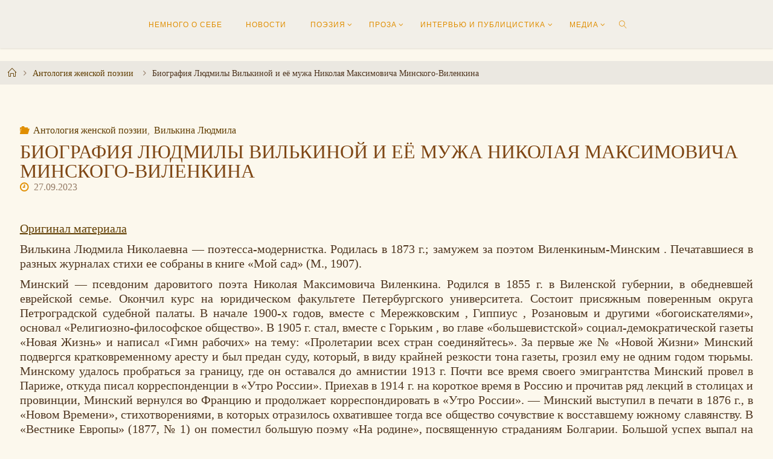

--- FILE ---
content_type: text/html; charset=UTF-8
request_url: https://laidinen.ru/biografija-ljudmily-vilkinoj-i-ejo-muzha-nikolaja-maksimovicha-minskogo-vilenkina/
body_size: 23882
content:
<!DOCTYPE html>
<html lang="ru-RU">
<head>
<meta name="viewport" content="width=device-width, user-scalable=yes, initial-scale=1.0">
<meta http-equiv="X-UA-Compatible" content="IE=edge" /><meta charset="UTF-8">
<link rel="profile" href="http://gmpg.org/xfn/11">
<meta name='robots' content='index, follow, max-image-preview:large, max-snippet:-1, max-video-preview:-1' />

	<!-- This site is optimized with the Yoast SEO plugin v26.5 - https://yoast.com/wordpress/plugins/seo/ -->
	<title>Биография Людмилы Вилькиной и её мужа Николая Максимовича Минского-Виленкина - Наталья Лайдинен</title>
	<link rel="canonical" href="https://laidinen.ru/biografija-ljudmily-vilkinoj-i-ejo-muzha-nikolaja-maksimovicha-minskogo-vilenkina/" />
	<meta property="og:locale" content="ru_RU" />
	<meta property="og:type" content="article" />
	<meta property="og:title" content="Биография Людмилы Вилькиной и её мужа Николая Максимовича Минского-Виленкина - Наталья Лайдинен" />
	<meta property="og:url" content="https://laidinen.ru/biografija-ljudmily-vilkinoj-i-ejo-muzha-nikolaja-maksimovicha-minskogo-vilenkina/" />
	<meta property="og:site_name" content="Наталья Лайдинен" />
	<meta property="article:published_time" content="2023-09-27T15:17:06+00:00" />
	<meta property="article:modified_time" content="2023-12-06T14:08:37+00:00" />
	<meta name="author" content="Vasilii" />
	<meta name="twitter:card" content="summary_large_image" />
	<meta name="twitter:label1" content="Написано автором" />
	<meta name="twitter:data1" content="Vasilii" />
	<script type="application/ld+json" class="yoast-schema-graph">{"@context":"https://schema.org","@graph":[{"@type":"Article","@id":"https://laidinen.ru/biografija-ljudmily-vilkinoj-i-ejo-muzha-nikolaja-maksimovicha-minskogo-vilenkina/#article","isPartOf":{"@id":"https://laidinen.ru/biografija-ljudmily-vilkinoj-i-ejo-muzha-nikolaja-maksimovicha-minskogo-vilenkina/"},"author":{"name":"Vasilii","@id":"https://laidinen.ru/#/schema/person/a5c4da69175a03a0ecdcb545bb5403aa"},"headline":"Биография Людмилы Вилькиной и её мужа Николая Максимовича Минского-Виленкина","datePublished":"2023-09-27T15:17:06+00:00","dateModified":"2023-12-06T14:08:37+00:00","mainEntityOfPage":{"@id":"https://laidinen.ru/biografija-ljudmily-vilkinoj-i-ejo-muzha-nikolaja-maksimovicha-minskogo-vilenkina/"},"wordCount":883,"commentCount":0,"publisher":{"@id":"https://laidinen.ru/#/schema/person/89dae304ef0c61308b9061a0aac735b8"},"articleSection":["Антология женской поэзии","Вилькина Людмила"],"inLanguage":"ru-RU"},{"@type":"WebPage","@id":"https://laidinen.ru/biografija-ljudmily-vilkinoj-i-ejo-muzha-nikolaja-maksimovicha-minskogo-vilenkina/","url":"https://laidinen.ru/biografija-ljudmily-vilkinoj-i-ejo-muzha-nikolaja-maksimovicha-minskogo-vilenkina/","name":"Биография Людмилы Вилькиной и её мужа Николая Максимовича Минского-Виленкина - Наталья Лайдинен","isPartOf":{"@id":"https://laidinen.ru/#website"},"datePublished":"2023-09-27T15:17:06+00:00","dateModified":"2023-12-06T14:08:37+00:00","breadcrumb":{"@id":"https://laidinen.ru/biografija-ljudmily-vilkinoj-i-ejo-muzha-nikolaja-maksimovicha-minskogo-vilenkina/#breadcrumb"},"inLanguage":"ru-RU","potentialAction":[{"@type":"ReadAction","target":["https://laidinen.ru/biografija-ljudmily-vilkinoj-i-ejo-muzha-nikolaja-maksimovicha-minskogo-vilenkina/"]}]},{"@type":"BreadcrumbList","@id":"https://laidinen.ru/biografija-ljudmily-vilkinoj-i-ejo-muzha-nikolaja-maksimovicha-minskogo-vilenkina/#breadcrumb","itemListElement":[{"@type":"ListItem","position":1,"name":"Главная страница","item":"https://laidinen.ru/"},{"@type":"ListItem","position":2,"name":"Биография Людмилы Вилькиной и её мужа Николая Максимовича Минского-Виленкина"}]},{"@type":"WebSite","@id":"https://laidinen.ru/#website","url":"https://laidinen.ru/","name":"Наталья Лайдинен","description":"","publisher":{"@id":"https://laidinen.ru/#/schema/person/89dae304ef0c61308b9061a0aac735b8"},"potentialAction":[{"@type":"SearchAction","target":{"@type":"EntryPoint","urlTemplate":"https://laidinen.ru/?s={search_term_string}"},"query-input":{"@type":"PropertyValueSpecification","valueRequired":true,"valueName":"search_term_string"}}],"inLanguage":"ru-RU"},{"@type":["Person","Organization"],"@id":"https://laidinen.ru/#/schema/person/89dae304ef0c61308b9061a0aac735b8","name":"Наталья Лайдинен","image":{"@type":"ImageObject","inLanguage":"ru-RU","@id":"https://laidinen.ru/#/schema/person/image/","url":"https://laidinen.ru/wp-content/uploads/2023/10/cropped-faviacon_-1.png","contentUrl":"https://laidinen.ru/wp-content/uploads/2023/10/cropped-faviacon_-1.png","width":512,"height":512,"caption":"Наталья Лайдинен"},"logo":{"@id":"https://laidinen.ru/#/schema/person/image/"}},{"@type":"Person","@id":"https://laidinen.ru/#/schema/person/a5c4da69175a03a0ecdcb545bb5403aa","name":"Vasilii","image":{"@type":"ImageObject","inLanguage":"ru-RU","@id":"https://laidinen.ru/#/schema/person/image/","url":"https://secure.gravatar.com/avatar/a68dabd58d640da7a8fac746a92b4586bdb534d68154a0f815418e74ed372cde?s=96&d=mm&r=g","contentUrl":"https://secure.gravatar.com/avatar/a68dabd58d640da7a8fac746a92b4586bdb534d68154a0f815418e74ed372cde?s=96&d=mm&r=g","caption":"Vasilii"},"sameAs":["http://laidinen.ru"],"url":"https://laidinen.ru/author/vasilii/"}]}</script>
	<!-- / Yoast SEO plugin. -->


<link rel='dns-prefetch' href='//fonts.googleapis.com' />
<link rel="alternate" type="application/rss+xml" title="Наталья Лайдинен &raquo; Лента" href="https://laidinen.ru/feed/" />
<link rel="alternate" title="oEmbed (JSON)" type="application/json+oembed" href="https://laidinen.ru/wp-json/oembed/1.0/embed?url=https%3A%2F%2Flaidinen.ru%2Fbiografija-ljudmily-vilkinoj-i-ejo-muzha-nikolaja-maksimovicha-minskogo-vilenkina%2F" />
<link rel="alternate" title="oEmbed (XML)" type="text/xml+oembed" href="https://laidinen.ru/wp-json/oembed/1.0/embed?url=https%3A%2F%2Flaidinen.ru%2Fbiografija-ljudmily-vilkinoj-i-ejo-muzha-nikolaja-maksimovicha-minskogo-vilenkina%2F&#038;format=xml" />
<style id='wp-img-auto-sizes-contain-inline-css'>
img:is([sizes=auto i],[sizes^="auto," i]){contain-intrinsic-size:3000px 1500px}
/*# sourceURL=wp-img-auto-sizes-contain-inline-css */
</style>
<style id='wp-emoji-styles-inline-css'>

	img.wp-smiley, img.emoji {
		display: inline !important;
		border: none !important;
		box-shadow: none !important;
		height: 1em !important;
		width: 1em !important;
		margin: 0 0.07em !important;
		vertical-align: -0.1em !important;
		background: none !important;
		padding: 0 !important;
	}
/*# sourceURL=wp-emoji-styles-inline-css */
</style>
<style id='wp-block-library-inline-css'>
:root{--wp-block-synced-color:#7a00df;--wp-block-synced-color--rgb:122,0,223;--wp-bound-block-color:var(--wp-block-synced-color);--wp-editor-canvas-background:#ddd;--wp-admin-theme-color:#007cba;--wp-admin-theme-color--rgb:0,124,186;--wp-admin-theme-color-darker-10:#006ba1;--wp-admin-theme-color-darker-10--rgb:0,107,160.5;--wp-admin-theme-color-darker-20:#005a87;--wp-admin-theme-color-darker-20--rgb:0,90,135;--wp-admin-border-width-focus:2px}@media (min-resolution:192dpi){:root{--wp-admin-border-width-focus:1.5px}}.wp-element-button{cursor:pointer}:root .has-very-light-gray-background-color{background-color:#eee}:root .has-very-dark-gray-background-color{background-color:#313131}:root .has-very-light-gray-color{color:#eee}:root .has-very-dark-gray-color{color:#313131}:root .has-vivid-green-cyan-to-vivid-cyan-blue-gradient-background{background:linear-gradient(135deg,#00d084,#0693e3)}:root .has-purple-crush-gradient-background{background:linear-gradient(135deg,#34e2e4,#4721fb 50%,#ab1dfe)}:root .has-hazy-dawn-gradient-background{background:linear-gradient(135deg,#faaca8,#dad0ec)}:root .has-subdued-olive-gradient-background{background:linear-gradient(135deg,#fafae1,#67a671)}:root .has-atomic-cream-gradient-background{background:linear-gradient(135deg,#fdd79a,#004a59)}:root .has-nightshade-gradient-background{background:linear-gradient(135deg,#330968,#31cdcf)}:root .has-midnight-gradient-background{background:linear-gradient(135deg,#020381,#2874fc)}:root{--wp--preset--font-size--normal:16px;--wp--preset--font-size--huge:42px}.has-regular-font-size{font-size:1em}.has-larger-font-size{font-size:2.625em}.has-normal-font-size{font-size:var(--wp--preset--font-size--normal)}.has-huge-font-size{font-size:var(--wp--preset--font-size--huge)}.has-text-align-center{text-align:center}.has-text-align-left{text-align:left}.has-text-align-right{text-align:right}.has-fit-text{white-space:nowrap!important}#end-resizable-editor-section{display:none}.aligncenter{clear:both}.items-justified-left{justify-content:flex-start}.items-justified-center{justify-content:center}.items-justified-right{justify-content:flex-end}.items-justified-space-between{justify-content:space-between}.screen-reader-text{border:0;clip-path:inset(50%);height:1px;margin:-1px;overflow:hidden;padding:0;position:absolute;width:1px;word-wrap:normal!important}.screen-reader-text:focus{background-color:#ddd;clip-path:none;color:#444;display:block;font-size:1em;height:auto;left:5px;line-height:normal;padding:15px 23px 14px;text-decoration:none;top:5px;width:auto;z-index:100000}html :where(.has-border-color){border-style:solid}html :where([style*=border-top-color]){border-top-style:solid}html :where([style*=border-right-color]){border-right-style:solid}html :where([style*=border-bottom-color]){border-bottom-style:solid}html :where([style*=border-left-color]){border-left-style:solid}html :where([style*=border-width]){border-style:solid}html :where([style*=border-top-width]){border-top-style:solid}html :where([style*=border-right-width]){border-right-style:solid}html :where([style*=border-bottom-width]){border-bottom-style:solid}html :where([style*=border-left-width]){border-left-style:solid}html :where(img[class*=wp-image-]){height:auto;max-width:100%}:where(figure){margin:0 0 1em}html :where(.is-position-sticky){--wp-admin--admin-bar--position-offset:var(--wp-admin--admin-bar--height,0px)}@media screen and (max-width:600px){html :where(.is-position-sticky){--wp-admin--admin-bar--position-offset:0px}}

/*# sourceURL=wp-block-library-inline-css */
</style><style id='global-styles-inline-css'>
:root{--wp--preset--aspect-ratio--square: 1;--wp--preset--aspect-ratio--4-3: 4/3;--wp--preset--aspect-ratio--3-4: 3/4;--wp--preset--aspect-ratio--3-2: 3/2;--wp--preset--aspect-ratio--2-3: 2/3;--wp--preset--aspect-ratio--16-9: 16/9;--wp--preset--aspect-ratio--9-16: 9/16;--wp--preset--color--black: #000000;--wp--preset--color--cyan-bluish-gray: #abb8c3;--wp--preset--color--white: #ffffff;--wp--preset--color--pale-pink: #f78da7;--wp--preset--color--vivid-red: #cf2e2e;--wp--preset--color--luminous-vivid-orange: #ff6900;--wp--preset--color--luminous-vivid-amber: #fcb900;--wp--preset--color--light-green-cyan: #7bdcb5;--wp--preset--color--vivid-green-cyan: #00d084;--wp--preset--color--pale-cyan-blue: #8ed1fc;--wp--preset--color--vivid-cyan-blue: #0693e3;--wp--preset--color--vivid-purple: #9b51e0;--wp--preset--color--accent-1: #603d00;--wp--preset--color--accent-2: #e08e00;--wp--preset--color--headings: #7e4614;--wp--preset--color--sitetext: #4e351f;--wp--preset--color--sitebg: #ffffff;--wp--preset--gradient--vivid-cyan-blue-to-vivid-purple: linear-gradient(135deg,rgb(6,147,227) 0%,rgb(155,81,224) 100%);--wp--preset--gradient--light-green-cyan-to-vivid-green-cyan: linear-gradient(135deg,rgb(122,220,180) 0%,rgb(0,208,130) 100%);--wp--preset--gradient--luminous-vivid-amber-to-luminous-vivid-orange: linear-gradient(135deg,rgb(252,185,0) 0%,rgb(255,105,0) 100%);--wp--preset--gradient--luminous-vivid-orange-to-vivid-red: linear-gradient(135deg,rgb(255,105,0) 0%,rgb(207,46,46) 100%);--wp--preset--gradient--very-light-gray-to-cyan-bluish-gray: linear-gradient(135deg,rgb(238,238,238) 0%,rgb(169,184,195) 100%);--wp--preset--gradient--cool-to-warm-spectrum: linear-gradient(135deg,rgb(74,234,220) 0%,rgb(151,120,209) 20%,rgb(207,42,186) 40%,rgb(238,44,130) 60%,rgb(251,105,98) 80%,rgb(254,248,76) 100%);--wp--preset--gradient--blush-light-purple: linear-gradient(135deg,rgb(255,206,236) 0%,rgb(152,150,240) 100%);--wp--preset--gradient--blush-bordeaux: linear-gradient(135deg,rgb(254,205,165) 0%,rgb(254,45,45) 50%,rgb(107,0,62) 100%);--wp--preset--gradient--luminous-dusk: linear-gradient(135deg,rgb(255,203,112) 0%,rgb(199,81,192) 50%,rgb(65,88,208) 100%);--wp--preset--gradient--pale-ocean: linear-gradient(135deg,rgb(255,245,203) 0%,rgb(182,227,212) 50%,rgb(51,167,181) 100%);--wp--preset--gradient--electric-grass: linear-gradient(135deg,rgb(202,248,128) 0%,rgb(113,206,126) 100%);--wp--preset--gradient--midnight: linear-gradient(135deg,rgb(2,3,129) 0%,rgb(40,116,252) 100%);--wp--preset--font-size--small: 10px;--wp--preset--font-size--medium: 20px;--wp--preset--font-size--large: 25px;--wp--preset--font-size--x-large: 42px;--wp--preset--font-size--normal: 16px;--wp--preset--font-size--larger: 40px;--wp--preset--spacing--20: 0.44rem;--wp--preset--spacing--30: 0.67rem;--wp--preset--spacing--40: 1rem;--wp--preset--spacing--50: 1.5rem;--wp--preset--spacing--60: 2.25rem;--wp--preset--spacing--70: 3.38rem;--wp--preset--spacing--80: 5.06rem;--wp--preset--shadow--natural: 6px 6px 9px rgba(0, 0, 0, 0.2);--wp--preset--shadow--deep: 12px 12px 50px rgba(0, 0, 0, 0.4);--wp--preset--shadow--sharp: 6px 6px 0px rgba(0, 0, 0, 0.2);--wp--preset--shadow--outlined: 6px 6px 0px -3px rgb(255, 255, 255), 6px 6px rgb(0, 0, 0);--wp--preset--shadow--crisp: 6px 6px 0px rgb(0, 0, 0);}:where(.is-layout-flex){gap: 0.5em;}:where(.is-layout-grid){gap: 0.5em;}body .is-layout-flex{display: flex;}.is-layout-flex{flex-wrap: wrap;align-items: center;}.is-layout-flex > :is(*, div){margin: 0;}body .is-layout-grid{display: grid;}.is-layout-grid > :is(*, div){margin: 0;}:where(.wp-block-columns.is-layout-flex){gap: 2em;}:where(.wp-block-columns.is-layout-grid){gap: 2em;}:where(.wp-block-post-template.is-layout-flex){gap: 1.25em;}:where(.wp-block-post-template.is-layout-grid){gap: 1.25em;}.has-black-color{color: var(--wp--preset--color--black) !important;}.has-cyan-bluish-gray-color{color: var(--wp--preset--color--cyan-bluish-gray) !important;}.has-white-color{color: var(--wp--preset--color--white) !important;}.has-pale-pink-color{color: var(--wp--preset--color--pale-pink) !important;}.has-vivid-red-color{color: var(--wp--preset--color--vivid-red) !important;}.has-luminous-vivid-orange-color{color: var(--wp--preset--color--luminous-vivid-orange) !important;}.has-luminous-vivid-amber-color{color: var(--wp--preset--color--luminous-vivid-amber) !important;}.has-light-green-cyan-color{color: var(--wp--preset--color--light-green-cyan) !important;}.has-vivid-green-cyan-color{color: var(--wp--preset--color--vivid-green-cyan) !important;}.has-pale-cyan-blue-color{color: var(--wp--preset--color--pale-cyan-blue) !important;}.has-vivid-cyan-blue-color{color: var(--wp--preset--color--vivid-cyan-blue) !important;}.has-vivid-purple-color{color: var(--wp--preset--color--vivid-purple) !important;}.has-black-background-color{background-color: var(--wp--preset--color--black) !important;}.has-cyan-bluish-gray-background-color{background-color: var(--wp--preset--color--cyan-bluish-gray) !important;}.has-white-background-color{background-color: var(--wp--preset--color--white) !important;}.has-pale-pink-background-color{background-color: var(--wp--preset--color--pale-pink) !important;}.has-vivid-red-background-color{background-color: var(--wp--preset--color--vivid-red) !important;}.has-luminous-vivid-orange-background-color{background-color: var(--wp--preset--color--luminous-vivid-orange) !important;}.has-luminous-vivid-amber-background-color{background-color: var(--wp--preset--color--luminous-vivid-amber) !important;}.has-light-green-cyan-background-color{background-color: var(--wp--preset--color--light-green-cyan) !important;}.has-vivid-green-cyan-background-color{background-color: var(--wp--preset--color--vivid-green-cyan) !important;}.has-pale-cyan-blue-background-color{background-color: var(--wp--preset--color--pale-cyan-blue) !important;}.has-vivid-cyan-blue-background-color{background-color: var(--wp--preset--color--vivid-cyan-blue) !important;}.has-vivid-purple-background-color{background-color: var(--wp--preset--color--vivid-purple) !important;}.has-black-border-color{border-color: var(--wp--preset--color--black) !important;}.has-cyan-bluish-gray-border-color{border-color: var(--wp--preset--color--cyan-bluish-gray) !important;}.has-white-border-color{border-color: var(--wp--preset--color--white) !important;}.has-pale-pink-border-color{border-color: var(--wp--preset--color--pale-pink) !important;}.has-vivid-red-border-color{border-color: var(--wp--preset--color--vivid-red) !important;}.has-luminous-vivid-orange-border-color{border-color: var(--wp--preset--color--luminous-vivid-orange) !important;}.has-luminous-vivid-amber-border-color{border-color: var(--wp--preset--color--luminous-vivid-amber) !important;}.has-light-green-cyan-border-color{border-color: var(--wp--preset--color--light-green-cyan) !important;}.has-vivid-green-cyan-border-color{border-color: var(--wp--preset--color--vivid-green-cyan) !important;}.has-pale-cyan-blue-border-color{border-color: var(--wp--preset--color--pale-cyan-blue) !important;}.has-vivid-cyan-blue-border-color{border-color: var(--wp--preset--color--vivid-cyan-blue) !important;}.has-vivid-purple-border-color{border-color: var(--wp--preset--color--vivid-purple) !important;}.has-vivid-cyan-blue-to-vivid-purple-gradient-background{background: var(--wp--preset--gradient--vivid-cyan-blue-to-vivid-purple) !important;}.has-light-green-cyan-to-vivid-green-cyan-gradient-background{background: var(--wp--preset--gradient--light-green-cyan-to-vivid-green-cyan) !important;}.has-luminous-vivid-amber-to-luminous-vivid-orange-gradient-background{background: var(--wp--preset--gradient--luminous-vivid-amber-to-luminous-vivid-orange) !important;}.has-luminous-vivid-orange-to-vivid-red-gradient-background{background: var(--wp--preset--gradient--luminous-vivid-orange-to-vivid-red) !important;}.has-very-light-gray-to-cyan-bluish-gray-gradient-background{background: var(--wp--preset--gradient--very-light-gray-to-cyan-bluish-gray) !important;}.has-cool-to-warm-spectrum-gradient-background{background: var(--wp--preset--gradient--cool-to-warm-spectrum) !important;}.has-blush-light-purple-gradient-background{background: var(--wp--preset--gradient--blush-light-purple) !important;}.has-blush-bordeaux-gradient-background{background: var(--wp--preset--gradient--blush-bordeaux) !important;}.has-luminous-dusk-gradient-background{background: var(--wp--preset--gradient--luminous-dusk) !important;}.has-pale-ocean-gradient-background{background: var(--wp--preset--gradient--pale-ocean) !important;}.has-electric-grass-gradient-background{background: var(--wp--preset--gradient--electric-grass) !important;}.has-midnight-gradient-background{background: var(--wp--preset--gradient--midnight) !important;}.has-small-font-size{font-size: var(--wp--preset--font-size--small) !important;}.has-medium-font-size{font-size: var(--wp--preset--font-size--medium) !important;}.has-large-font-size{font-size: var(--wp--preset--font-size--large) !important;}.has-x-large-font-size{font-size: var(--wp--preset--font-size--x-large) !important;}
/*# sourceURL=global-styles-inline-css */
</style>

<style id='classic-theme-styles-inline-css'>
/*! This file is auto-generated */
.wp-block-button__link{color:#fff;background-color:#32373c;border-radius:9999px;box-shadow:none;text-decoration:none;padding:calc(.667em + 2px) calc(1.333em + 2px);font-size:1.125em}.wp-block-file__button{background:#32373c;color:#fff;text-decoration:none}
/*# sourceURL=/wp-includes/css/classic-themes.min.css */
</style>
<link rel='stylesheet' id='contact-form-7-css' href='https://laidinen.ru/wp-content/plugins/contact-form-7/includes/css/styles.css?ver=6.1.4' media='all' />
<link rel='stylesheet' id='fluida-themefonts-css' href='https://laidinen.ru/wp-content/themes/fluida/resources/fonts/fontfaces.css?ver=1.8.8' media='all' />
<link rel='stylesheet' id='fluida-googlefonts-css' href='//fonts.googleapis.com/css?family=Open+Sans%3A%7COpen+Sans%3A300&#038;ver=1.8.8' media='all' />
<link rel='stylesheet' id='fluida-main-css' href='https://laidinen.ru/wp-content/themes/fluida/style.css?ver=1.8.8' media='all' />
<style id='fluida-main-inline-css'>
 #site-header-main-inside, #container, #colophon-inside, #footer-inside, #breadcrumbs-container-inside, #wp-custom-header { margin: 0 auto; max-width: 1920px; } #site-header-main { left: 0; right: 0; } #primary { width: 320px; } #secondary { width: 320px; } #container.one-column { } #container.two-columns-right #secondary { float: right; } #container.two-columns-right .main, .two-columns-right #breadcrumbs { width: calc( 98% - 320px ); float: left; } #container.two-columns-left #primary { float: left; } #container.two-columns-left .main, .two-columns-left #breadcrumbs { width: calc( 98% - 320px ); float: right; } #container.three-columns-right #primary, #container.three-columns-left #primary, #container.three-columns-sided #primary { float: left; } #container.three-columns-right #secondary, #container.three-columns-left #secondary, #container.three-columns-sided #secondary { float: left; } #container.three-columns-right #primary, #container.three-columns-left #secondary { margin-left: 2%; margin-right: 2%; } #container.three-columns-right .main, .three-columns-right #breadcrumbs { width: calc( 96% - 640px ); float: left; } #container.three-columns-left .main, .three-columns-left #breadcrumbs { width: calc( 96% - 640px ); float: right; } #container.three-columns-sided #secondary { float: right; } #container.three-columns-sided .main, .three-columns-sided #breadcrumbs { width: calc( 96% - 640px ); float: right; margin: 0 calc( 2% + 320px ) 0 -1920px; } html { font-family: Garamond, Times New Roman, Times, serif; font-size: 16px; font-weight: 500; line-height: 1.2; } #site-title { font-family: Times New Roman, Times, serif; font-size: 120%; font-weight: 700; } #access ul li a { font-family: Trebuchet MS, Arial, Helvetica, sans-serif; font-size: 100%; font-weight: 500; } #access i.search-icon { ; } .widget-title { font-family: Garamond, Times New Roman, Times, serif; font-size: 100%; font-weight: 700; } .widget-container { font-family: Open Sans; font-size: 100%; font-weight: 300; } .entry-title, #reply-title, .woocommerce .main .page-title, .woocommerce .main .entry-title { font-family: Palatino, serif; font-size: 200%; font-weight: 300; } .content-masonry .entry-title { font-size: 150%; } h1 { font-size: 2.563em; } h2 { font-size: 2.266em; } h3 { font-size: 1.969em; } h4 { font-size: 1.672em; } h5 { font-size: 1.375em; } h6 { font-size: 1.078em; } h1, h2, h3, h4, h5, h6 { font-family: Palatino, serif; font-weight: 600; } .lp-staticslider .staticslider-caption-title, .seriousslider.seriousslider-theme .seriousslider-caption-title { font-family: Palatino, serif; } body { color: #4e351f; background-color: #fcf8ed; } #site-header-main, #site-header-main-inside, #access ul li a, #access ul ul, #access::after { background-color: #f2efe8; } #access .menu-main-search .searchform { border-color: #e08e00; background-color: #e08e00; } .menu-search-animated .searchform input[type="search"], .menu-search-animated .searchform input[type="search"]:focus { color: #f2efe8; } #header a { color: #603d00; } #access > div > ul > li, #access > div > ul > li > a { color: #e08e00; } #access ul.sub-menu li a, #access ul.children li a { color: #e08e00; } #access ul.sub-menu li:hover > a, #access ul.children li:hover > a { background-color: rgba(224,142,0,0.1); } #access > div > ul > li:hover > a { color: #f2efe8; } #access ul > li.current_page_item > a, #access ul > li.current-menu-item > a, #access ul > li.current_page_ancestor > a, #access ul > li.current-menu-ancestor > a, #access .sub-menu, #access .children { border-top-color: #e08e00; } #access ul ul ul { border-left-color: rgba(224,142,0,0.5); } #access > div > ul > li:hover > a { background-color: #e08e00; } #access ul.children > li.current_page_item > a, #access ul.sub-menu > li.current-menu-item > a, #access ul.children > li.current_page_ancestor > a, #access ul.sub-menu > li.current-menu-ancestor > a { border-color: #e08e00; } .searchform .searchsubmit, .searchform:hover input[type="search"], .searchform input[type="search"]:focus { color: #ffffff; background-color: transparent; } .searchform::after, .searchform input[type="search"]:focus, .searchform .searchsubmit:hover { background-color: #603d00; } article.hentry, #primary, .searchform, .main > div:not(#content-masonry), .main > header, .main > nav#nav-below, .pagination span, .pagination a, #nav-old-below .nav-previous, #nav-old-below .nav-next { background-color: #ffffff; } #breadcrumbs-container { background-color: #ebe8e1;} #secondary { ; } #colophon, #footer { background-color: #b5c9b7; color: #AAA; } span.entry-format { color: #603d00; } .format-aside { border-top-color: #fcf8ed; } article.hentry .post-thumbnail-container { background-color: rgba(78,53,31,0.15); } .entry-content blockquote::before, .entry-content blockquote::after { color: rgba(78,53,31,0.1); } .entry-content h1, .entry-content h2, .entry-content h3, .entry-content h4, .lp-text-content h1, .lp-text-content h2, .lp-text-content h3, .lp-text-content h4 { color: #7e4614; } a { color: #603d00; } a:hover, .entry-meta span a:hover, .comments-link a:hover { color: #e08e00; } #footer a, .page-title strong { color: #603d00; } #footer a:hover, #site-title a:hover span { color: #e08e00; } #access > div > ul > li.menu-search-animated:hover i { color: #f2efe8; } .continue-reading-link { color: #ffffff; background-color: #e08e00} .continue-reading-link:before { background-color: #603d00} .continue-reading-link:hover { color: #ffffff; } header.pad-container { border-top-color: #603d00; } article.sticky:after { background-color: rgba(96,61,0,1); } .socials a:before { color: #603d00; } .socials a:hover:before { color: #e08e00; } .fluida-normalizedtags #content .tagcloud a { color: #ffffff; background-color: #603d00; } .fluida-normalizedtags #content .tagcloud a:hover { background-color: #e08e00; } #toTop .icon-back2top:before { color: #603d00; } #toTop:hover .icon-back2top:before { color: #e08e00; } .entry-meta .icon-metas:before { color: #e08e00; } .page-link a:hover { border-top-color: #e08e00; } #site-title span a span:nth-child(1) { background-color: #603d00; color: #f2efe8; width: 1.4em; margin-right: .1em; text-align: center; line-height: 1.4; font-weight: 300; } #site-title span a:hover span:nth-child(1) { background-color: #e08e00; } .fluida-caption-one .main .wp-caption .wp-caption-text { border-bottom-color: #eeeeee; } .fluida-caption-two .main .wp-caption .wp-caption-text { background-color: #f5f5f5; } .fluida-image-one .entry-content img[class*="align"], .fluida-image-one .entry-summary img[class*="align"], .fluida-image-two .entry-content img[class*='align'], .fluida-image-two .entry-summary img[class*='align'] { border-color: #eeeeee; } .fluida-image-five .entry-content img[class*='align'], .fluida-image-five .entry-summary img[class*='align'] { border-color: #603d00; } /* diffs */ span.edit-link a.post-edit-link, span.edit-link a.post-edit-link:hover, span.edit-link .icon-edit:before { color: #937a64; } .searchform { border-color: #ebebeb; } .entry-meta span, .entry-utility span, .entry-meta time, .comment-meta a, #breadcrumbs-nav .icon-angle-right::before, .footermenu ul li span.sep { color: #937a64; } #footer { border-top-color: #a1b5a3; } #colophon .widget-container:after { background-color: #a1b5a3; } #commentform { max-width:650px;} code, .reply a:after, #nav-below .nav-previous a:before, #nav-below .nav-next a:before, .reply a:after { background-color: #eeeeee; } pre, .entry-meta .author, nav.sidebarmenu, .page-link > span, article .author-info, .comment-author, .commentlist .comment-body, .commentlist .pingback, nav.sidebarmenu li a { border-color: #eeeeee; } select, input[type], textarea { color: #4e351f; } button, input[type="button"], input[type="submit"], input[type="reset"] { background-color: #603d00; color: #ffffff; } button:hover, input[type="button"]:hover, input[type="submit"]:hover, input[type="reset"]:hover { background-color: #e08e00; } select, input[type], textarea { border-color: #e9e9e9; } input[type]:hover, textarea:hover, select:hover, input[type]:focus, textarea:focus, select:focus { border-color: #cdcdcd; } hr { background-color: #e9e9e9; } #toTop { background-color: rgba(250,250,250,0.8) } /* gutenberg */ .wp-block-image.alignwide { margin-left: -1%; margin-right: -1%; } .wp-block-image.alignwide img { width: 103%; max-width: 103%; } .has-accent-1-color, .has-accent-1-color:hover { color: #603d00; } .has-accent-2-color, .has-accent-2-color:hover { color: #e08e00; } .has-headings-color, .has-headings-color:hover { color: #7e4614; } .has-sitetext-color, .has-sitetext-color:hover { color: #4e351f; } .has-sitebg-color, .has-sitebg-color:hover { color: #ffffff; } .has-accent-1-background-color { background-color: #603d00; } .has-accent-2-background-color { background-color: #e08e00; } .has-headings-background-color { background-color: #7e4614; } .has-sitetext-background-color { background-color: #4e351f; } .has-sitebg-background-color { background-color: #ffffff; } .has-small-font-size { font-size: 10px; } .has-regular-font-size { font-size: 16px; } .has-large-font-size { font-size: 25px; } .has-larger-font-size { font-size: 40px; } .has-huge-font-size { font-size: 40px; } /* woocommerce */ .woocommerce-page #respond input#submit.alt, .woocommerce a.button.alt, .woocommerce-page button.button.alt, .woocommerce input.button.alt, .woocommerce #respond input#submit, .woocommerce a.button, .woocommerce button.button, .woocommerce input.button { background-color: #603d00; color: #ffffff; line-height: 1.2; } .woocommerce #respond input#submit:hover, .woocommerce a.button:hover, .woocommerce button.button:hover, .woocommerce input.button:hover { background-color: #3e1b00; color: #ffffff;} .woocommerce-page #respond input#submit.alt, .woocommerce a.button.alt, .woocommerce-page button.button.alt, .woocommerce input.button.alt { background-color: #e08e00; color: #ffffff; line-height: 1.2; } .woocommerce-page #respond input#submit.alt:hover, .woocommerce a.button.alt:hover, .woocommerce-page button.button.alt:hover, .woocommerce input.button.alt:hover { background-color: #ffb022; color: #ffffff;} .woocommerce div.product .woocommerce-tabs ul.tabs li.active { border-bottom-color: #ffffff; } .woocommerce #respond input#submit.alt.disabled, .woocommerce #respond input#submit.alt.disabled:hover, .woocommerce #respond input#submit.alt:disabled, .woocommerce #respond input#submit.alt:disabled:hover, .woocommerce #respond input#submit.alt[disabled]:disabled, .woocommerce #respond input#submit.alt[disabled]:disabled:hover, .woocommerce a.button.alt.disabled, .woocommerce a.button.alt.disabled:hover, .woocommerce a.button.alt:disabled, .woocommerce a.button.alt:disabled:hover, .woocommerce a.button.alt[disabled]:disabled, .woocommerce a.button.alt[disabled]:disabled:hover, .woocommerce button.button.alt.disabled, .woocommerce button.button.alt.disabled:hover, .woocommerce button.button.alt:disabled, .woocommerce button.button.alt:disabled:hover, .woocommerce button.button.alt[disabled]:disabled, .woocommerce button.button.alt[disabled]:disabled:hover, .woocommerce input.button.alt.disabled, .woocommerce input.button.alt.disabled:hover, .woocommerce input.button.alt:disabled, .woocommerce input.button.alt:disabled:hover, .woocommerce input.button.alt[disabled]:disabled, .woocommerce input.button.alt[disabled]:disabled:hover { background-color: #e08e00; } .woocommerce ul.products li.product .price, .woocommerce div.product p.price, .woocommerce div.product span.price { color: #1c0300 } #add_payment_method #payment, .woocommerce-cart #payment, .woocommerce-checkout #payment { background: #f5f5f5; } /* mobile menu */ nav#mobile-menu { background-color: #f2efe8; color: #e08e00;} #mobile-menu .menu-main-search input[type="search"] { color: #e08e00; } .main .entry-content, .main .entry-summary { text-align: inherit; } .main p, .main ul, .main ol, .main dd, .main pre, .main hr { margin-bottom: 0.5em; } .main .entry-content p { text-indent: 0em; } .main a.post-featured-image { background-position: center center; } #content { margin-top: 0px; } #content { padding-left: 0px; padding-right: 0px; } #header-widget-area { width: 33%; right: 10px; } .fluida-stripped-table .main thead th, .fluida-bordered-table .main thead th, .fluida-stripped-table .main td, .fluida-stripped-table .main th, .fluida-bordered-table .main th, .fluida-bordered-table .main td { border-color: #e9e9e9; } .fluida-clean-table .main th, .fluida-stripped-table .main tr:nth-child(even) td, .fluida-stripped-table .main tr:nth-child(even) th { background-color: #f6f6f6; } .fluida-cropped-featured .main .post-thumbnail-container { height: 200px; } .fluida-responsive-featured .main .post-thumbnail-container { max-height: 200px; height: auto; } #secondary { border: 0; box-shadow: none; } #primary + #secondary { padding-left: 1em; } article.hentry .article-inner, #breadcrumbs-nav, body.woocommerce.woocommerce-page #breadcrumbs-nav, #content-masonry article.hentry .article-inner, .pad-container { padding-left: 1%; padding-right: 1%; } .fluida-magazine-two.archive #breadcrumbs-nav, .fluida-magazine-two.archive .pad-container, .fluida-magazine-two.search #breadcrumbs-nav, .fluida-magazine-two.search .pad-container, .fluida-magazine-two.page-template-template-page-with-intro #breadcrumbs-nav, .fluida-magazine-two.page-template-template-page-with-intro .pad-container { padding-left: 0.5%; padding-right: 0.5%; } .fluida-magazine-three.archive #breadcrumbs-nav, .fluida-magazine-three.archive .pad-container, .fluida-magazine-three.search #breadcrumbs-nav, .fluida-magazine-three.search .pad-container, .fluida-magazine-three.page-template-template-page-with-intro #breadcrumbs-nav, .fluida-magazine-three.page-template-template-page-with-intro .pad-container { padding-left: 0.33333333333333%; padding-right: 0.33333333333333%; } #site-header-main { height:80px; } #sheader, .identity, #nav-toggle { height:80px; line-height:80px; } #access div > ul > li > a { line-height:78px; } #access .menu-main-search > a, #branding { height:80px; } .fluida-responsive-headerimage #masthead #header-image-main-inside { max-height: 0px; } .fluida-cropped-headerimage #masthead div.header-image { height: 0px; } #masthead #site-header-main { position: fixed; top: 0; box-shadow: 0 0 3px rgba(0,0,0,0.2); } #header-image-main { margin-top: 80px; } .fluida-landing-page .lp-blocks-inside, .fluida-landing-page .lp-boxes-inside, .fluida-landing-page .lp-text-inside, .fluida-landing-page .lp-posts-inside, .fluida-landing-page .lp-section-header { max-width: 1920px; } .seriousslider-theme .seriousslider-caption-buttons a:nth-child(2n+1), a.staticslider-button:nth-child(2n+1) { color: #4e351f; border-color: #ffffff; background-color: #ffffff; } .seriousslider-theme .seriousslider-caption-buttons a:nth-child(2n+1):hover, a.staticslider-button:nth-child(2n+1):hover { color: #ffffff; } .seriousslider-theme .seriousslider-caption-buttons a:nth-child(2n), a.staticslider-button:nth-child(2n) { border-color: #ffffff; color: #ffffff; } .seriousslider-theme .seriousslider-caption-buttons a:nth-child(2n):hover, .staticslider-button:nth-child(2n):hover { color: #4e351f; background-color: #ffffff; } .lp-blocks { background-color: #fffff0; } .lp-block > i::before { color: #603d00; } .lp-block:hover i::before { color: #e08e00; } .lp-block i:after { background-color: #603d00; } .lp-block:hover i:after { background-color: #e08e00; } .lp-block-text, .lp-boxes-static .lp-box-text, .lp-section-desc { color: #8a715b; } .lp-text { background-color: #fffff0; } .lp-boxes-1 .lp-box .lp-box-image { height: 250px; } .lp-boxes-1.lp-boxes-animated .lp-box:hover .lp-box-text { max-height: 150px; } .lp-boxes-2 .lp-box .lp-box-image { height: 400px; } .lp-boxes-2.lp-boxes-animated .lp-box:hover .lp-box-text { max-height: 300px; } .lp-box-readmore { color: #603d00; } .lp-boxes { background-color: #fffff0; } .lp-boxes .lp-box-overlay { background-color: rgba(96,61,0, 0.9); } .lpbox-rnd1 { background-color: #c8c8c8; } .lpbox-rnd2 { background-color: #c3c3c3; } .lpbox-rnd3 { background-color: #bebebe; } .lpbox-rnd4 { background-color: #b9b9b9; } .lpbox-rnd5 { background-color: #b4b4b4; } .lpbox-rnd6 { background-color: #afafaf; } .lpbox-rnd7 { background-color: #aaaaaa; } .lpbox-rnd8 { background-color: #a5a5a5; } 
/*# sourceURL=fluida-main-inline-css */
</style>
<script src="https://laidinen.ru/wp-content/plugins/wp-yandex-metrika/assets/YmEc.min.js?ver=1.2.2" id="wp-yandex-metrika_YmEc-js"></script>
<script id="wp-yandex-metrika_YmEc-js-after">
window.tmpwpym={datalayername:'dataLayer',counters:JSON.parse('[{"number":"95331747","webvisor":"1"}]'),targets:JSON.parse('[]')};
//# sourceURL=wp-yandex-metrika_YmEc-js-after
</script>
<script src="https://laidinen.ru/wp-includes/js/jquery/jquery.min.js?ver=3.7.1" id="jquery-core-js"></script>
<script src="https://laidinen.ru/wp-includes/js/jquery/jquery-migrate.min.js?ver=3.4.1" id="jquery-migrate-js"></script>
<script src="https://laidinen.ru/wp-content/plugins/wp-yandex-metrika/assets/frontend.min.js?ver=1.2.2" id="wp-yandex-metrika_frontend-js"></script>
<script defer src="https://laidinen.ru/wp-content/plugins/fcp-lightest-lightbox/loader.min.js?ver=1.4.2" id="fcp-lightbox-loader-js"></script>
<script id="fcp-lightbox-loader-js-after">
window.fcp_lightbox = {"loader":"fcp-lightbox-loader-js","path":"https:\/\/laidinen.ru\/wp-content\/plugins\/fcp-lightest-lightbox\/","dev":false,"ver":"1.4.2","selector":"a[href$=\".jpg\"], a[href$=\".jpeg\"], a[href$=\".png\"]","translations":{"Previous":"\u041d\u0430\u0437\u0430\u0434","Next":"\u0414\u0430\u043b\u0435\u0435","Close":"\u0417\u0430\u043a\u0440\u044b\u0442\u044c","Caption":"\u041f\u043e\u0434\u043f\u0438\u0441\u044c"}};
//# sourceURL=fcp-lightbox-loader-js-after
</script>
<link rel="https://api.w.org/" href="https://laidinen.ru/wp-json/" /><link rel="alternate" title="JSON" type="application/json" href="https://laidinen.ru/wp-json/wp/v2/posts/12739" /><link rel="EditURI" type="application/rsd+xml" title="RSD" href="https://laidinen.ru/xmlrpc.php?rsd" />
<meta name="generator" content="WordPress 6.9" />
<link rel='shortlink' href='https://laidinen.ru/?p=12739' />
<meta name="verification" content="f612c7d25f5690ad41496fcfdbf8d1" /><link rel="author" href="http://laidinen.ru">        <!-- Yandex.Metrica counter -->
        <script type="text/javascript">
            (function (m, e, t, r, i, k, a) {
                m[i] = m[i] || function () {
                    (m[i].a = m[i].a || []).push(arguments)
                };
                m[i].l = 1 * new Date();
                k = e.createElement(t), a = e.getElementsByTagName(t)[0], k.async = 1, k.src = r, a.parentNode.insertBefore(k, a)
            })

            (window, document, "script", "https://mc.yandex.ru/metrika/tag.js", "ym");

            ym("95331747", "init", {
                clickmap: true,
                trackLinks: true,
                accurateTrackBounce: true,
                webvisor: true,
                ecommerce: "dataLayer",
                params: {
                    __ym: {
                        "ymCmsPlugin": {
                            "cms": "wordpress",
                            "cmsVersion":"6.9",
                            "pluginVersion": "1.2.2",
                            "ymCmsRip": "1798846978"
                        }
                    }
                }
            });
        </script>
        <!-- /Yandex.Metrica counter -->
        		<style id="wp-custom-css">
			/* Скрытие reCAPTCHA и некоторых элементов */
.grecaptcha-badge {
  display: none !important;
}

.mainHide {
  display: none !important;
}

/* Изображения в статьях, прижим контента */
.article-inner .post-thumbnail {
  float: none !important;
}

.article-inner {
  min-height: 100vh !important;
}

#access .menu-main-search .searchform {
  border-color: #e08e00;
  background-color: #4e351f !important;
}

/* Базовые настройки */
body {
  min-height: 100%;
}

/* Убираем фон у некоторых блоков */
article.hentry,
#primary,
.searchform,
.main > div:not(#content-masonry),
.main > header,
.main > nav#nav-below,
.pagination span,
.pagination a,
#nav-old-below .nav-previous,
#nav-old-below .nav-next {
  background: none !important;
}

/* Кнопки "Поддержать" и "Письмо" */
.support-button,
.pismo {
  position: fixed;
  right: -10px;
  transform: translateY(-50%);
  width: 200px;
  height: 60px;
  line-height: 1 !important;
  background-color: #e08e00;
  color: #fff;
  padding: 14px 20px;
  border: none;
  cursor: pointer;
  z-index: 9999;
  transition: background-color 0.3s ease-in-out;
  border-radius: 15px;
}

.support-button {
  top: 75%;
  transition: width 0.3s ease-in-out,
              top 1.2s cubic-bezier(0.2, 0.8, 0.2, 1);
}

.pismo {
  top: 83%;
  transition: width 0.3s ease-in-out,
              top 1.2s cubic-bezier(0.2, 0.8, 0.2, 1);
}

.support-button:hover,
.pismo:hover {
  background-color: #4e351f;
  color: #fcf8ed;
}

/* Дата и мета */
.entry-meta,
.onDate.date {
  margin-top: -4px;
  float: left;
}

/* Текст по умолчанию выравниваем по ширине */
p {
  text-align: justify;
}

/* Заголовок и секции на лендинге */
.land_page_ids {
  text-align: center;
  margin-top: 40px;
  margin-bottom: 70px;
  line-height: 1;
  text-transform: uppercase;
}

#site-title span a span:nth-child(1) {
  background-color: #FFA700 !important;
}

.main {
  min-height: 80vh;
}

/* Убираем рамку у кнопок внутри блок-редактора */
.wp-block-button .wp-block-button__link {
  border: none !important;
}

.wp-block-separator {
  max-width: 0;
}

/* Размер текста в параграфах внутри article-inner */
.article-inner p {
  font-size: 20px;
}

.article-inner {
  margin-left: 135px;
  width: 83%;
}

.article-inner img {
  display: block;
  margin: 0;
}

/* Отступы для изображений, выровненных слева/справа */
.article-inner img[align="left"] {
  margin-right: 20px;
}
.article-inner img[align="right"] {
  margin-left: 20px;
}

/* Стили для рубрик-книг */
.title_rub_book,
.exc_rub_book {
  transition: color 0.3s ease;
}

.title_rub_book:hover,
.exc_rub_book:hover {
  color: wheat;
}

/* Эффекты при наведении на элементы с классом lp-box-content */
.lp-box-content:hover {
  color: white;
  animation: fadeIn ease 1s;
  cursor: pointer;
  max-height: 34.3%;
  background: #222;
}

.lp-section-header {
  margin: 0;
  margin-bottom: -44px !important;
}

.entry-summary {
  line-height: 1.3 !important;
  margin-top: -20px;
}

.lp-box-text-inside {
  line-height: 15px;
  text-align: left;
}
.lp-box-text-inside:hover {
  color: #dd3333;
}

h2.lp-section-title {
  margin: 0px;
}
.caldera-forms-modal {
  cursor: pointer !important;
}

/* Заголовки статей */
h3.entry-title,
h2.entry-title {
  font-size: 18px !important;
  font-weight: 100;
  letter-spacing: 0.4px;
}
h5 {
  font-size: 18px;
  letter-spacing: 1.1px !important;
}
.entry-title {
  text-transform: uppercase !important;
  color: #7e4614;
  line-height: 1;
}
.entry-content {
  color: #4e351f;
}

/* Оформление блока staff_rub_book */
#staff_rub_book {
  margin-left: 10%;
  background: none !important;
  display: flex;
  flex-wrap: wrap;
  line-height: 1;
  width: 80%;
  justify-content: space-between;
}

#staff_rub_book img {}

/* Описание карточек (box_rub_book) */
.box_rub_book {
  position: relative;
  width: calc(49%);
  margin-left: -20px;
  margin-right: 0px;
  margin-bottom: 20px;
  max-width: 590px;
  min-width: 260px;
  display: flex;
  flex-direction: row;
  padding: 20px;
  transition: background-color 0.3s ease,
              color 0.3s ease,
              padding 0.3s ease;
}
.box_rub_book:hover {
  background-color: #603d00;
  color: #fcf8ed !important;
}

.whole_box_link {
  display: flex;
  width: 100%;
  text-decoration: none;
  color: inherit;
  align-items: flex-start;
  max-height: 255px;
}

.img_book_size {
  width: 30%;
  position: relative;
  max-height: 100%;
}

.img_rub_book::after {
  content: '';
  display: block;
  padding-bottom: 150%;
}

.img_rub_book img {
  position: absolute;
  left: 0;
  top: 0;
  width: 100%;
  height: 100%;
  object-fit: cover;
}

.rub_book_text {
  display: flex;
  flex-direction: column;
  justify-content: center;
  padding-left: 10px;
  width: 100%;
}

.title_rub_book {
  text-transform: uppercase;
  padding: 0 0 6px 20px;
  font-weight: 700;
}
.exc_rub_book {
  padding: 0 0 0 20px;
  text-align: justify;
  margin: 0;
  max-height: 180px;
  overflow: hidden;
  font-size: 104%;
}

/* Кнопки-ссылки (buttonPol) */
a.buttonPol {
  padding: 8px 10px;
  color: #fff;
  text-decoration: none;
  background: #0085b2;
}
a.buttonPol:hover {
  background: #dd3333;
}
a.buttonPol:active {
  background: rgb(152,15,0);
}

/* Алфавитный указатель (alphaPage) */
#alphaPage {
  clear: both;
  width: 100%;
  display: flex;
  background: none !important;
}

.firstcol {
  width: 4.5%;
  flex-shrink: 0;
  margin-top: -138px;
  margin-left: 30px;
}
.secondCol {
  margin-left: 40px;
  margin-right: 80px;
  width: 37%;
  flex-shrink: 0;
}
.thirdCol {
  width: 45%;
  flex-shrink: 0;
}
.selected-author {
  margin-top: -12px;
}
.selected-author h2 {
  font-size: 200%;
  margin-bottom: 30px;
}
.subcategory-post-item .whole_box_link {
  clear: both;
  padding: 10px;
}
.subcategory-post-item {
  width: fit-content;
}
.thirdCol h2 {
  line-height: 1;
}
.thirdCol p {
  text-align: justify;
}
.thirdCol .single-post-content {}
.thirdCol .single-post-content h2 {
  margin-bottom: 20px;
}
.subcategory-post-item .whole_box_link:hover {}

/* Дополнительные стили для box_rub_book_alph */
.box_rub_book_alph .title_rub_book {
  padding: 10px 20px;
  clear: both;
}
.box_rub_book_alph .title_rub_book:hover {
  background: none !important;
}
.btn-return-authors:hover {
  color: white !important;
  background-color: #603d00;
}
.btn-return-authors {
  border-radius: 15px;
  clear: both;
  width: 240px !important;
  padding: 10px;
  background: #e29b00;
  color: white;
}
.box_rub_book_alph .whole_box_link:hover {
  clear: both;
}

/* Пагинация */
.mb-4 .pagination {
  width: 70px;
  display: flex;
  clear: both;
  text-align: center;
  flex-direction: row;
  flex-wrap: wrap;
  align-content: flex-end;
  justify-content: center;
  padding-right: 40px;
}
.mb-4 ul li {
  list-style-type: none;
  text-transform: uppercase;
  text-align: center;
}
.mb-4 a {
  background-color: #FFA900 !important;
  border-radius: 15px;
  color: #fff;
  margin: 1px;
}
.mb-4 a:hover {
  background-color: #c78a03 !important;
  width: 80px;
}

/* Список staff_rub_book_alph */
#staff_rub_book_alph {
  display: flex;
  padding-top: 26px;
  color: black;
  flex-direction: column;
  max-width: 100%;
}

.subcategory-posts-list {
  margin-top: -20px;
  margin-bottom: 8px;
}

.disabled {
  display: none;
  visibility: hidden;
}

/* Футер */
.new_footer {
  position: inherit;
  bottom: 0;
  width: 100%;
  max-height: 240px;
  margin: auto;
  text-align: center;
  background: #f2efe8;
  padding: 20px;
  padding-bottom: 40px;
  line-height: 1;
  color: #603d00 !important;
}

/* Дополнительные мелочи */
.twelvePlus {
  position: absolute;
  width: 50px;
  margin: -15px -20px 0 0;
}

.informer {
  padding-top: 20px;
}

/* Медиа-запросы */
@media (max-width: 1580px) {
  #branding {
    display: none;
  }
}

@media (max-width: 800px) {
  .mainHide {
    display: block !important;
  }
  #branding {
    display: block;
  }
}

/* Планшет */
@media (max-width: 1280px) {
  .support-button,
  .pismo {
    display: none !important;
  }
  .menu-item {
    font-size: 77%;
  }
  #alphaPage {
    flex-direction: column;
  }
  .land_page_ids {
    margin-left: 0;
    max-width: 100%;
    text-align: center;
  }
  .land_page_ids {
    font-size: 70%;
    text-align: left;
    margin-top: 0px;
    margin-bottom: 30px;
    margin-left: 20px;
    background: none !important;
    line-height: 18px;
    text-transform: uppercase;
  }
  .article-inner {
    margin-left: 20px;
    margin-right: 20px;
    width: auto;
    column-count: 1;
    column-gap: 0;
    height: auto;
  }
  .article-inner img {
    margin: 0px 0;
  }
  .entry-title {
    margin-left: 0;
  }
  #staff_rub_book {
    margin-left: 20px;
    width: calc(100% - 40px);
  }
  h3.entry-title,
  h2.entry-title {
    font-size: 24px;
  }
  h5 {
    font-size: 20px;
  }
  .box_rub_book {
    width: 100%;
    flex-direction: column;
  }
  .img_book_size {
    width: 30%;
    position: relative;
    max-height: 100%;
  }
  .rub_book_text {
    width: 100%;
    padding-left: 0;
  }
  #alphaPage .firstcol {
    width: 100%;
    margin-top: -20px;
  }
  #alphaPage .title_rub_book {
    padding: 0px 10px 0px 20px;
    line-height: 1;
    clear: both;
  }
  #alphaPage .mb-4 a:hover {
    width: 4/px;
  }
  #alphaPage .mb-4 .pagination {
    width: 100%;
    display: flex;
    clear: both;
    text-align: left;
    flex-direction: row;
    flex-wrap: wrap;
    align-content: flex-end;
    justify-content: left;
    padding-right: 40px;
  }
  #alphaPage .secondCol {
    margin-left: 0px;
    width: 100%;
    flex-shrink: 0;
    order: 3;
  }
  #staff_rub_book_alph {
    display: flex;
    padding-top: 26px;
    color: black;
    flex-direction: column;
    max-width: 100%;
  }
  #alphaPage .whole_box_link {
    flex-direction: row;
    line-height: 0;
    text-align: left;
    align-content: left;
  }
  #alphaPage .subcategory-posts-list {
    margin-top: 0px;
    margin-bottom: 10px;
  }
  #alphaPage .subcategory-post-item .whole_box_link {
    line-height: 1;
    margin-top: 0px;
    padding-top: 0px;
  }
  #alphaPage .thirdCol {
    width: 82%;
    flex-shrink: 0;
    margin-top: 0px;
    margin-left: 9%;
    order: 2;
  }
}

@media (max-width: 460px) {
  html,
  body {
    margin: 0;
    padding: 0;
    height: 100%;
    box-sizing: border-box;
  }
  *,
  *:before,
  *:after {
    box-sizing: inherit;
  }

  .wrapper {
    display: flex;
    flex-direction: column;
    min-height: 100vh;
  }
  .content {
    flex: 1;
    padding: 20px;
  }
  .new_footer {
    background-color: #f5f5f5;
    border-top: 1px solid #ccc;
    font-size: 80%;
    padding: 30px;
    text-align: center;
  }
  .article-inner .post-thumbnail {
    min-width: 100%;
    display: flex;
    justify-content: center;
    align-items: center;
    text-align: center;
  }
  .article-inner .post-thumbnail img {
    min-width: 60%;
  }
  .exc_rub_book {
    width: 100%;
  }
  #staff_rub_book {
    margin-left: 4%;
    width: 100%;
    display: flex;
    flex-wrap: nowrap;
    flex-direction: column;
    clear: both;
    line-height: 15px; /* Сохраняем последнее указанное значение */
  }
  .title_rub_book {
    margin-top: 20px;
  }
  .img_book_size {
    align-content: center !important;
    text-align: center !important;
    width: 50% !important;
    margin-left: 6%;
  }
  .img_rub_book img {
    margin-bottom: 20px !important;
  }
  .whole_box_link {
    flex-direction: column;
    max-height: none;
    align-items: center;
    align-content: center;
  }
  .box_rub_book {
    /* Пустой класс, стили не заданы */
  }
  .rub_book_text {
    width: 100%;
  }
  h2 {
    font-size: 200%;
    text-align: center;
  }
  .twelvePlus {
    width: 12%;
    margin-top: -33px;
    margin-left: -6px;
  }
  #alphaPage .whole_box_link {
    flex-direction: row;
    line-height: 0;
    text-align: left;
    align-content: left;
  }
}

/* Счётчик (countN) */
.countN {
  width: 12%;
  margin-top: -75px;
  margin-left: 90%;
  margin-right: 0px !important;
}
		</style>
			<!-- Yandex.Metrika informer -->
<a href="https://metrika.yandex.ru/stat/?id=95331747&amp;from=informer" target="_blank" rel="nofollow">
    <img src="https://informer.yandex.ru/informer/95331747/3_0_FFD386FF_FFB366FF_0_pageviews"
         style="width:88px; height:31px; border:0;"
         alt="Яндекс.Метрика"
         title="Яндекс.Метрика: данные за сегодня (просмотры, визиты и уникальные посетители)"
        class="ym-advanced-informer" data-cid="95331747" data-lang="ru"/>
</a>
<!-- /Yandex.Metrika informer -->

<!-- Yandex.Metrika counter -->
<script type="text/javascript">
    (function(m,e,t,r,i,k,a){
        m[i]=m[i]||function(){(m[i].a=m[i].a||[]).push(arguments)};
        m[i].l=1*new Date();
        for (var j = 0; j < document.scripts.length; j++) {if (document.scripts[j].src === r) { return; }}
        k=e.createElement(t),a=e.getElementsByTagName(t)[0],k.async=1,k.src=r,a.parentNode.insertBefore(k,a)
    })(window, document,'script','https://mc.yandex.ru/metrika/tag.js', 'ym');

    ym(95331747, 'init', {webvisor:true, clickmap:true, accurateTrackBounce:true, trackLinks:true});
</script>
<noscript><div><img src="https://mc.yandex.ru/watch/95331747" style="position:absolute; left:-9999px;" alt="" /></div></noscript>
<!-- /Yandex.Metrika counter -->



</head>

<body class="wp-singular post-template-default single single-post postid-12739 single-format-standard wp-embed-responsive wp-theme-fluida fluida-image-one fluida-caption-two fluida-totop-normal fluida-stripped-table fluida-fixed-menu fluida-menu-center fluida-responsive-headerimage fluida-responsive-featured fluida-magazine-one fluida-magazine-layout fluida-comment-placeholder fluida-elementshadow fluida-normalizedtags fluida-article-animation-fade fluida-menu-animation" itemscope itemtype="http://schema.org/WebPage">
			<a class="skip-link screen-reader-text" href="#main" title="Перейти к содержимому"> Перейти к содержимому </a>
			<div id="site-wrapper">

	<header id="masthead" class="cryout"  itemscope itemtype="http://schema.org/WPHeader">

		<div id="site-header-main">
			<div id="site-header-main-inside">

								<nav id="mobile-menu">
					<div><ul id="mobile-nav" class=""><li id="menu-item-5778" class="menu-item menu-item-type-post_type menu-item-object-page menu-item-5778"><a href="https://laidinen.ru/o-sebe/"><span>Немного о себе</span></a></li>
<li id="menu-item-5780" class="menu-item menu-item-type-taxonomy menu-item-object-category menu-item-5780"><a href="https://laidinen.ru/novosti/"><span>Новости</span></a></li>
<li id="menu-item-5784" class="menu-item menu-item-type-custom menu-item-object-custom menu-item-has-children menu-item-5784"><a href="#"><span>Поэзия</span></a>
<ul class="sub-menu">
	<li id="menu-item-5785" class="menu-item menu-item-type-taxonomy menu-item-object-category menu-item-5785"><a href="https://laidinen.ru/avtorskie-poeticheskie-sborniki/"><span>Авторские поэтические сборники</span></a></li>
	<li id="menu-item-5786" class="menu-item menu-item-type-taxonomy menu-item-object-category menu-item-5786"><a href="https://laidinen.ru/kollektivnye-sborniki/"><span>Коллективные сборники</span></a></li>
	<li id="menu-item-5787" class="menu-item menu-item-type-taxonomy menu-item-object-category menu-item-5787"><a href="https://laidinen.ru/poeticheskie-publikatsii/"><span>Поэтические публикации</span></a></li>
	<li id="menu-item-5788" class="menu-item menu-item-type-taxonomy menu-item-object-category menu-item-5788"><a href="https://laidinen.ru/perevody-stihov/"><span>Переводы стихов</span></a></li>
	<li id="menu-item-18557" class="menu-item menu-item-type-taxonomy menu-item-object-category menu-item-has-children menu-item-18557"><a href="https://laidinen.ru/stihi-o-karelii/"><span>Стихи о Карелии</span></a>
	<ul class="sub-menu">
		<li id="menu-item-5815" class="menu-item menu-item-type-post_type menu-item-object-page menu-item-5815"><a href="https://laidinen.ru/stihi-o-karelii/"><span>О проекте</span></a></li>
	</ul>
</li>
	<li id="menu-item-5789" class="menu-item menu-item-type-taxonomy menu-item-object-category current-post-ancestor current-menu-parent current-post-parent menu-item-5789"><a href="https://laidinen.ru/antologiya-zhenskoj-poezii/"><span>Антология женской поэзии</span></a></li>
	<li id="menu-item-5791" class="menu-item menu-item-type-taxonomy menu-item-object-category menu-item-has-children menu-item-5791"><a href="https://laidinen.ru/poeticheskaya-marinistika/"><span>Поэтическая маринистика</span></a>
	<ul class="sub-menu">
		<li id="menu-item-24445" class="menu-item menu-item-type-post_type menu-item-object-page menu-item-24445"><a href="https://laidinen.ru/marinistika/"><span>О проекте</span></a></li>
	</ul>
</li>
</ul>
</li>
<li id="menu-item-5794" class="menu-item menu-item-type-custom menu-item-object-custom menu-item-has-children menu-item-5794"><a href="#"><span>Проза</span></a>
<ul class="sub-menu">
	<li id="menu-item-5795" class="menu-item menu-item-type-taxonomy menu-item-object-category menu-item-has-children menu-item-5795"><a href="https://laidinen.ru/romany-travelogi/"><span>Романы-травелоги</span></a>
	<ul class="sub-menu">
		<li id="menu-item-21119" class="menu-item menu-item-type-taxonomy menu-item-object-category menu-item-21119"><a href="https://laidinen.ru/otzyvy-rt/"><span>Отзывы</span></a></li>
	</ul>
</li>
	<li id="menu-item-5796" class="menu-item menu-item-type-taxonomy menu-item-object-category menu-item-5796"><a href="https://laidinen.ru/zhenskie-romany/"><span>Женские романы</span></a></li>
	<li id="menu-item-5797" class="menu-item menu-item-type-taxonomy menu-item-object-category menu-item-5797"><a href="https://laidinen.ru/prityazhenie-novyh-dorog/"><span>Притяжение новых дорог</span></a></li>
	<li id="menu-item-51284" class="menu-item menu-item-type-taxonomy menu-item-object-category menu-item-51284"><a href="https://laidinen.ru/zametki-iz-bloknota/"><span>Заметки из блокнота</span></a></li>
</ul>
</li>
<li id="menu-item-9705" class="menu-item menu-item-type-custom menu-item-object-custom menu-item-has-children menu-item-9705"><a href="#"><span>Интервью и публицистика</span></a>
<ul class="sub-menu">
	<li id="menu-item-15800" class="menu-item menu-item-type-taxonomy menu-item-object-category menu-item-15800"><a href="https://laidinen.ru/sborniki-intervyu/"><span>Сборники интервью</span></a></li>
	<li id="menu-item-9706" class="menu-item menu-item-type-taxonomy menu-item-object-category menu-item-9706"><a href="https://laidinen.ru/stati/"><span>Статьи</span></a></li>
	<li id="menu-item-15888" class="menu-item menu-item-type-taxonomy menu-item-object-category menu-item-15888"><a href="https://laidinen.ru/kollektivnye-sborniki-statej-materialov-intervyu/"><span>Коллективные сборники статей, материалов, интервью</span></a></li>
</ul>
</li>
<li id="menu-item-5801" class="menu-item menu-item-type-custom menu-item-object-custom menu-item-has-children menu-item-5801"><a href="#"><span>Медиа</span></a>
<ul class="sub-menu">
	<li id="menu-item-5803" class="menu-item menu-item-type-taxonomy menu-item-object-category menu-item-5803"><a href="https://laidinen.ru/intervyu-s-avtorom/"><span>Интервью с автором</span></a></li>
	<li id="menu-item-5804" class="menu-item menu-item-type-taxonomy menu-item-object-category menu-item-5804"><a href="https://laidinen.ru/materialy-o-tvorchestve-avtora/"><span>Материалы о творчестве автора</span></a></li>
	<li id="menu-item-5805" class="menu-item menu-item-type-taxonomy menu-item-object-category menu-item-has-children menu-item-5805"><a href="https://laidinen.ru/videomaterialy/"><span>Видеоматериалы</span></a>
	<ul class="sub-menu">
		<li id="menu-item-21127" class="menu-item menu-item-type-taxonomy menu-item-object-category menu-item-21127"><a href="https://laidinen.ru/spektakl-solnechnye-strely/"><span>Спектакль «Солнечные стрелы»</span></a></li>
	</ul>
</li>
	<li id="menu-item-5807" class="menu-item menu-item-type-taxonomy menu-item-object-category menu-item-5807"><a href="https://laidinen.ru/pesni-na-stihi-nl/"><span>Песни на стихи Натальи Лайдинен</span></a></li>
	<li id="menu-item-5808" class="menu-item menu-item-type-taxonomy menu-item-object-category menu-item-5808"><a href="https://laidinen.ru/arhiv-otzyvov/"><span>Архив отзывов</span></a></li>
</ul>
</li>
<li id="menu-item-27145" class="mainHide menu-item menu-item-type-post_type menu-item-object-page menu-item-27145"><a href="https://laidinen.ru/napisat/"><span>Написать автору</span></a></li>
<li id="menu-item-27146" class="mainHide menu-item menu-item-type-post_type menu-item-object-page menu-item-27146"><a href="https://laidinen.ru/napisat/"><span>Поддержать</span></a></li>
<li class='menu-main-search menu-search-animated'>
			<a role='link' href><i class='search-icon'></i><span class='screen-reader-text'>Поиск</span></a>
<form role="search" method="get" class="searchform" action="https://laidinen.ru/">
	<label>
		<span class="screen-reader-text">Что искать:</span>
		<input type="search" class="s" placeholder="Поиск" value="" name="s" />
	</label>
	<button type="submit" class="searchsubmit"><span class="screen-reader-text">Поиск</span><i class="blicon-magnifier"></i></button>
</form>

		</li></ul></div>					<button id="nav-cancel"><i class="blicon-cross3"></i></button>
				</nav> <!-- #mobile-menu -->
				
				<div id="branding">
					<div id="site-text"><div itemprop="headline" id="site-title"><span> <a href="https://laidinen.ru/" title="" rel="home">Наталья Лайдинен</a> </span></div><span id="site-description"  itemprop="description" ></span></div>				</div><!-- #branding -->

				
								<a id="nav-toggle" href="#"><span>&nbsp;</span></a>
				<nav id="access" role="navigation"  aria-label="Primary Menu"  itemscope itemtype="http://schema.org/SiteNavigationElement">
						<div><ul id="prime_nav" class=""><li class="menu-item menu-item-type-post_type menu-item-object-page menu-item-5778"><a href="https://laidinen.ru/o-sebe/"><span>Немного о себе</span></a></li>
<li class="menu-item menu-item-type-taxonomy menu-item-object-category menu-item-5780"><a href="https://laidinen.ru/novosti/"><span>Новости</span></a></li>
<li class="menu-item menu-item-type-custom menu-item-object-custom menu-item-has-children menu-item-5784"><a href="#"><span>Поэзия</span></a>
<ul class="sub-menu">
	<li class="menu-item menu-item-type-taxonomy menu-item-object-category menu-item-5785"><a href="https://laidinen.ru/avtorskie-poeticheskie-sborniki/"><span>Авторские поэтические сборники</span></a></li>
	<li class="menu-item menu-item-type-taxonomy menu-item-object-category menu-item-5786"><a href="https://laidinen.ru/kollektivnye-sborniki/"><span>Коллективные сборники</span></a></li>
	<li class="menu-item menu-item-type-taxonomy menu-item-object-category menu-item-5787"><a href="https://laidinen.ru/poeticheskie-publikatsii/"><span>Поэтические публикации</span></a></li>
	<li class="menu-item menu-item-type-taxonomy menu-item-object-category menu-item-5788"><a href="https://laidinen.ru/perevody-stihov/"><span>Переводы стихов</span></a></li>
	<li class="menu-item menu-item-type-taxonomy menu-item-object-category menu-item-has-children menu-item-18557"><a href="https://laidinen.ru/stihi-o-karelii/"><span>Стихи о Карелии</span></a>
	<ul class="sub-menu">
		<li class="menu-item menu-item-type-post_type menu-item-object-page menu-item-5815"><a href="https://laidinen.ru/stihi-o-karelii/"><span>О проекте</span></a></li>
	</ul>
</li>
	<li class="menu-item menu-item-type-taxonomy menu-item-object-category current-post-ancestor current-menu-parent current-post-parent menu-item-5789"><a href="https://laidinen.ru/antologiya-zhenskoj-poezii/"><span>Антология женской поэзии</span></a></li>
	<li class="menu-item menu-item-type-taxonomy menu-item-object-category menu-item-has-children menu-item-5791"><a href="https://laidinen.ru/poeticheskaya-marinistika/"><span>Поэтическая маринистика</span></a>
	<ul class="sub-menu">
		<li class="menu-item menu-item-type-post_type menu-item-object-page menu-item-24445"><a href="https://laidinen.ru/marinistika/"><span>О проекте</span></a></li>
	</ul>
</li>
</ul>
</li>
<li class="menu-item menu-item-type-custom menu-item-object-custom menu-item-has-children menu-item-5794"><a href="#"><span>Проза</span></a>
<ul class="sub-menu">
	<li class="menu-item menu-item-type-taxonomy menu-item-object-category menu-item-has-children menu-item-5795"><a href="https://laidinen.ru/romany-travelogi/"><span>Романы-травелоги</span></a>
	<ul class="sub-menu">
		<li class="menu-item menu-item-type-taxonomy menu-item-object-category menu-item-21119"><a href="https://laidinen.ru/otzyvy-rt/"><span>Отзывы</span></a></li>
	</ul>
</li>
	<li class="menu-item menu-item-type-taxonomy menu-item-object-category menu-item-5796"><a href="https://laidinen.ru/zhenskie-romany/"><span>Женские романы</span></a></li>
	<li class="menu-item menu-item-type-taxonomy menu-item-object-category menu-item-5797"><a href="https://laidinen.ru/prityazhenie-novyh-dorog/"><span>Притяжение новых дорог</span></a></li>
	<li class="menu-item menu-item-type-taxonomy menu-item-object-category menu-item-51284"><a href="https://laidinen.ru/zametki-iz-bloknota/"><span>Заметки из блокнота</span></a></li>
</ul>
</li>
<li class="menu-item menu-item-type-custom menu-item-object-custom menu-item-has-children menu-item-9705"><a href="#"><span>Интервью и публицистика</span></a>
<ul class="sub-menu">
	<li class="menu-item menu-item-type-taxonomy menu-item-object-category menu-item-15800"><a href="https://laidinen.ru/sborniki-intervyu/"><span>Сборники интервью</span></a></li>
	<li class="menu-item menu-item-type-taxonomy menu-item-object-category menu-item-9706"><a href="https://laidinen.ru/stati/"><span>Статьи</span></a></li>
	<li class="menu-item menu-item-type-taxonomy menu-item-object-category menu-item-15888"><a href="https://laidinen.ru/kollektivnye-sborniki-statej-materialov-intervyu/"><span>Коллективные сборники статей, материалов, интервью</span></a></li>
</ul>
</li>
<li class="menu-item menu-item-type-custom menu-item-object-custom menu-item-has-children menu-item-5801"><a href="#"><span>Медиа</span></a>
<ul class="sub-menu">
	<li class="menu-item menu-item-type-taxonomy menu-item-object-category menu-item-5803"><a href="https://laidinen.ru/intervyu-s-avtorom/"><span>Интервью с автором</span></a></li>
	<li class="menu-item menu-item-type-taxonomy menu-item-object-category menu-item-5804"><a href="https://laidinen.ru/materialy-o-tvorchestve-avtora/"><span>Материалы о творчестве автора</span></a></li>
	<li class="menu-item menu-item-type-taxonomy menu-item-object-category menu-item-has-children menu-item-5805"><a href="https://laidinen.ru/videomaterialy/"><span>Видеоматериалы</span></a>
	<ul class="sub-menu">
		<li class="menu-item menu-item-type-taxonomy menu-item-object-category menu-item-21127"><a href="https://laidinen.ru/spektakl-solnechnye-strely/"><span>Спектакль «Солнечные стрелы»</span></a></li>
	</ul>
</li>
	<li class="menu-item menu-item-type-taxonomy menu-item-object-category menu-item-5807"><a href="https://laidinen.ru/pesni-na-stihi-nl/"><span>Песни на стихи Натальи Лайдинен</span></a></li>
	<li class="menu-item menu-item-type-taxonomy menu-item-object-category menu-item-5808"><a href="https://laidinen.ru/arhiv-otzyvov/"><span>Архив отзывов</span></a></li>
</ul>
</li>
<li class="mainHide menu-item menu-item-type-post_type menu-item-object-page menu-item-27145"><a href="https://laidinen.ru/napisat/"><span>Написать автору</span></a></li>
<li class="mainHide menu-item menu-item-type-post_type menu-item-object-page menu-item-27146"><a href="https://laidinen.ru/napisat/"><span>Поддержать</span></a></li>
<li class='menu-main-search menu-search-animated'>
			<a role='link' href><i class='search-icon'></i><span class='screen-reader-text'>Поиск</span></a>
<form role="search" method="get" class="searchform" action="https://laidinen.ru/">
	<label>
		<span class="screen-reader-text">Что искать:</span>
		<input type="search" class="s" placeholder="Поиск" value="" name="s" />
	</label>
	<button type="submit" class="searchsubmit"><span class="screen-reader-text">Поиск</span><i class="blicon-magnifier"></i></button>
</form>

		</li></ul></div>				</nav><!-- #access -->
				
			</div><!-- #site-header-main-inside -->
		</div><!-- #site-header-main -->

		<div id="header-image-main">
			<div id="header-image-main-inside">
							<div class="header-image"  style="background-image: url(https://laidinen.ru/wp-content/themes/fluida/resources/images/headers/glows.jpg)" ></div>
			<img class="header-image" alt="Биография Людмилы Вилькиной и её мужа Николая Максимовича Минского-Виленкина" src="https://laidinen.ru/wp-content/themes/fluida/resources/images/headers/glows.jpg" />
							</div><!-- #header-image-main-inside -->
		</div><!-- #header-image-main -->

	</header><!-- #masthead -->

	<div id="breadcrumbs-container" class="cryout one-column"><div id="breadcrumbs-container-inside"><div id="breadcrumbs"> <nav id="breadcrumbs-nav"><a href="https://laidinen.ru" title="Главная"><i class="blicon-home2"></i><span class="screen-reader-text">Главная</span></a><i class="icon-angle-right"></i> <a href="https://laidinen.ru/antologiya-zhenskoj-poezii/">Антология женской поэзии</a> <i class="icon-angle-right"></i> <span class="current">Биография Людмилы Вилькиной и её мужа Николая Максимовича Минского-Виленкина</span></nav></div></div></div><!-- breadcrumbs -->
	
	<div id="content" class="cryout">
		
<div id="container" class="one-column">
	<main id="main" class="main">
		
		
			<article id="post-12739" class="post-12739 post type-post status-publish format-standard hentry category-antologiya-zhenskoj-poezii category-vilkina-vilenkina-minskaya-lyudmila-izabella" itemscope itemtype="http://schema.org/Article" itemprop="mainEntity">
				<div class="schema-image">
									</div>

				<div class="article-inner">
					<header>
						<div class="entry-meta">
				<span class="bl_categ" >
					<i class="icon-folder-open icon-metas" title="Рубрики"></i><a href="https://laidinen.ru/antologiya-zhenskoj-poezii/" rel="category tag">Антология женской поэзии</a>, <a href="https://laidinen.ru/antologiya-zhenskoj-poezii/vilkina-vilenkina-minskaya-lyudmila-izabella/" rel="category tag">Вилькина Людмила</a></span>
			  </div>						<h1 class="entry-title"  itemprop="headline">Биография Людмилы Вилькиной и её мужа Николая Максимовича Минского-Виленкина</h1>
						<div class="entry-meta">
							
		<span class="onDate date">
			<i class="icon-time icon-metas" title="Дата"></i>
			<time class="published" datetime="2023-09-27T18:17:06+03:00"  itemprop="datePublished">27.09.2023</time>
			<time class="updated" datetime="2023-12-06T17:08:37+03:00"  itemprop="dateModified">06.12.2023</time>
		</span>
								</div><!-- .entry-meta -->

					</header>

					
					<div class="entry-content"  itemprop="articleBody">
						<p><a href="http://www.rulex.ru/01030356.htm">Оригинал материала</a></p>
<p>Вилькина Людмила Николаевна &#8212; поэтесса-модернистка. Родилась в 1873 г.; замужем за поэтом Виленкиным-Минским . Печатавшиеся в разных журналах стихи ее собраны в книге &#171;Мой сад&#187; (М., 1907).</p>
<p>Минский &#8212; псевдоним даровитого поэта Николая Максимовича Виленкина. Родился в 1855 г. в Виленской губернии, в обедневшей еврейской семье. Окончил курс на юридическом факультете Петербургского университета. Состоит присяжным поверенным округа Петроградской судебной палаты. В начале 1900-х годов, вместе с Мережковским , Гиппиус , Розановым и другими &#171;богоискателями&#187;, основал &#171;Религиозно-философское общество&#187;. В 1905 г. стал, вместе с Горьким , во главе &#171;большевистской&#187; социал-демократической газеты &#171;Новая Жизнь&#187; и написал &#171;Гимн рабочих&#187; на тему: &#171;Пролетарии всех стран соединяйтесь&#187;. За первые же № &#171;Новой Жизни&#187; Минский подвергся кратковременному аресту и был предан суду, который, в виду крайней резкости тона газеты, грозил ему не одним годом тюрьмы. Минскому удалось пробраться за границу, где он оставался до амнистии 1913 г. Почти все время своего эмигрантства Минский провел в Париже, откуда писал корреспонденции в &#171;Утро России&#187;. Приехав в 1914 г. на короткое время в Россию и прочитав ряд лекций в столицах и провинции, Минский вернулся во Францию и продолжает корреспондировать в &#171;Утро России&#187;. &#8212; Минский выступил в печати в 1876 г., в &#171;Новом Времени&#187;, стихотворениями, в которых отразилось охватившее тогда все общество сочувствие к восставшему южному славянству. В &#171;Вестнике Европы&#187; (1877, № 1) он поместил большую поэму &#171;На родине&#187;, посвященную страданиям Болгарии. Большой успех выпал на долю поэмы &#171;Белые ночи&#187; (1879). До середины 1880-х годов литературная деятельность Минского шла, в общем, под флагом &#171;гражданственности&#187;. В &#171;Белых ночах&#187; отразилась двойственность той части поколения 1870-х годов, которая сознавала необходимость активной борьбы, но не могла примириться с ее путями и средствами. Сборник стихотворений Минского, напечатанный в начале 1880-х годов, был уничтожен цензурой; выпустить его в свет, в измененном виде, удалось лишь в 1887 г. В 1890 г. Минский печатает философско-поэтический трактат: &#171;При свете совести&#187;. Здесь изложена философско-религиозная система &#171;меонизма&#187;, позднее разработанная Минским также в трактате: &#171;Религия будущего&#187; (1905). &#171;Меонизм&#187; исходит из того обаяния, которое имеет для человеческой души несуществующее и непостижимое. Истинной &#171;святыней&#187; может быть только &#171;внежизненная правда&#187;, только небытие &#8212; &#171;меон&#187; (греч. me on &#8212; не существующее: термин Платона) или &#171;меоны&#187;, так как всякая категория нашего ума, а также все нравственные категории &#8212; совесть, инстинкт самопожертвования, вера &#8212; имеют свою противоположность в понятии о их небытие. Только мысль об абсолютном небытии и об абсолютной невозможности, как основе всего существующего может служить источником истинной, бескорыстной религии. Представляя собой причудливую смесь научного мышления и поэтической фантазии, &#171;меонизм&#187; не был усвоен ни публикой, ни критикой; Владимир Соловьев назвал меонизм &#171;абракадаброй&#187;. Большая публика просто не заметила &#171;меонизма&#187;, и все внимание ее сосредоточилось на двух первых частях книги, отрицающих альтруистические чувства и сводящих все человеческие побуждения, даже тогда, когда совершается подвиг, к тщеславию. В 1890-х годах Минский был одним из воинствующих главарей русского декадентства и символизма. Культ наслаждения, вакхическое восприятие мира, красота превыше всего, впредь, нанесенный интересом к общественности русскому художественному творчеству &#8212; вот лозунги этой поры забвения великих заветов русской литературы. Их защитником выступал Минский в &#171;Новостях&#187;, в &#171;Мире Искусства&#187;. Главное &#171;меоническое&#187; произведение минского &#8212; драма &#171;Альма&#187;, с ее устремлением к уничтожению в человечестве материнского инстинкта и всяких вообще привязанностей, чтобы создать инстинкт радостного приближения к небытию. Меоническое по авторским заданиям известное стихотворение &#171;Как сон, пройдут дела и помыслы людей&#187; бесспорно принадлежит к лучшим произведениям русской философской лирики, но определенно &#171;меонична&#187; в нем только одна туманная строка &#171;и жажда жгучая святынь, которых нет&#187;. Проникающая элегию &#171;тоска не ясная о чем-то неземном, куда-то смутные стремленья&#187; представляет собой превосходно выраженное, но старое, как мир, сетование о том, что &#171;забудется герой, истлеет мавзолей, и вместе в общий прах сольются и мудрость, и любовь, и знанья, и права, как с аспидной доски ненужные слова рукой неведомой сотрутся&#187;. На рубеже двух периодов своих настроений минский написал несколько вещей, чуждых специфической &#171;гражданственности&#187; и производящих впечатление просто сочувствием к человеческому страданию и преклонением перед самопожертвованием; такова небольшая поэма &#171;Прокаженный&#187;, такова и принадлежащая к числу лучших стихотворений Минского поэма &#171;Гефсиманская ночь&#187;. Запрещенная цензурой, &#171;Гефсиманская ночь&#187; в печати появилась только в 1900 г., но в рукописных списках была широко распространена в 1890-х годах. Центральная мысль поэмы: &#171;награды нет для добрых дел. Любовь и скорбь &#8212; одно и то же. Но этой скорбью кто скорбел, тому всех благ она дороже&#187;. И даже среди произведений второго периода всего удачнее вещи, свободные от щеголяния аморализмом. Такова, например, его поэма &#171;Город мертвых&#187;, с ее осуждением &#171;языческого&#187; отношения к жизни; такова поэма &#171;Свет правды&#187;, где автор пытается сгладить разницу между правдой и ложью, но впечатление производит только порыв к правде. Минский &#8212; поэт мысли по преимуществу; выработка мировоззрения, стремление уяснить себе высшие тайны жизни, преобладают в нем над поэзиею непосредственных ощущений. Отсюда неизбежная приподнятость тона, подчас переходящая в риторику и крикливость. Хорошо владея новыми и древними языками, Минский перевел две главные поэмы родственного ему по духу Шелли (&#171;Королева Мод&#187; и &#171;Аластор&#187;), ряд пьес Шекспира и Мольера (в &#171;Библиотеке великих писателей&#187;, под ред. С.А. Венгерова ), и всю &#171;Илиаду&#187; (Москва, 1895, 3-е изд. 1912). Интересна трилогия Минского: &#171;Железный призрак&#187; (&#171;Русская Мысль&#187;, 1909, № 2), &#171;Малый соблазн&#187; (Альманах &#171;Шиповника&#187;, 1910) и &#171;Хаос&#187; (&#171;Новая Жизнь&#187;, 1912, № 12), посвященная изображению огромной &#171;власти вещей&#187; в жизни современного человечества. Полное собрание стихотворений Минского вышло в 1907 г. в 4 томах. Литературно-публицистические его статьи собраны в книге: &#171;На общественные темы&#187; (Санкт-Петербург, 1909). Для биографии библиотеки Павленкова Минский написал книжку об Ибсене (1906). Подробную библиографию произведений Минского и литературы о нем, составленную А.Г. Фоминым, см. в &#171;Литературе ХХ в.&#187;, под ред. С.А. Венгерова (Москва, 1915). С. Венгеров.</p>
											</div><!-- .entry-content -->

					
					<footer class="entry-meta">
											</footer><!-- .entry-meta -->

					
										
	<span class="schema-publisher" itemprop="publisher" itemscope itemtype="https://schema.org/Organization">
         <span itemprop="logo" itemscope itemtype="https://schema.org/ImageObject">
           <meta itemprop="url" content="https://laidinen.ru">
         </span>
         <meta itemprop="name" content="Наталья Лайдинен">
    </span>
<link itemprop="mainEntityOfPage" href="https://laidinen.ru/biografija-ljudmily-vilkinoj-i-ejo-muzha-nikolaja-maksimovicha-minskogo-vilenkina/" />				</div><!-- .article-inner -->
			</article><!-- #post-## -->

		
			</main><!-- #main -->

	</div><!-- #container -->

		
		<aside id="colophon" role="complementary"  itemscope itemtype="http://schema.org/WPSideBar">
			<div id="colophon-inside" class="footer-three ">
				
			</div>
		</aside><!-- #colophon -->

	</div><!-- #main -->


<div class="new_footer">
	
	
	
	
 
  
    
<br>E-mail: <a href="mailto:info@laidinen.ru">info@laidinen.ru</a>
<br> 	Все права защищены © 2003-2026<div class="twelvePlus"><img
     src="/../../wp-content/uploads/2023/10/12.png"/> </div>

	
	<div class="informer"><!-- Yandex.Metrika informer -->
<a href="https://metrika.yandex.ru/stat/?id=95331747&amp;from=informer"
target="_blank" rel="nofollow"><img src="https://informer.yandex.ru/informer/95331747/3_0_FFD386FF_FFB366FF_0_pageviews"
style="width:88px; height:31px; border:0;" alt="Яндекс.Метрика" title="Яндекс.Метрика: данные за сегодня (просмотры, визиты и уникальные посетители)" class="ym-advanced-informer" data-cid="95331747" data-lang="ru" /></a>
<!-- /Yandex.Metrika informer --> </div>
	
	
<div class="countN"> <script src="https://efreecode.com/js.js" id="eXF-laidin-0" async defer></script> </div>
 	
	            <noscript>
                <div>
                    <img src="https://mc.yandex.ru/watch/95331747" style="position:absolute; left:-9999px;" alt=""/>
                </div>
            </noscript>
            <script type="speculationrules">
{"prefetch":[{"source":"document","where":{"and":[{"href_matches":"/*"},{"not":{"href_matches":["/wp-*.php","/wp-admin/*","/wp-content/uploads/*","/wp-content/*","/wp-content/plugins/*","/wp-content/themes/fluida/*","/*\\?(.+)"]}},{"not":{"selector_matches":"a[rel~=\"nofollow\"]"}},{"not":{"selector_matches":".no-prefetch, .no-prefetch a"}}]},"eagerness":"conservative"}]}
</script>
<script src="https://laidinen.ru/wp-content/plugins/wp-yandex-metrika/assets/contactFormSeven.min.js?ver=1.2.2" id="wp-yandex-metrika_contact-form-7-js"></script>
<script src="https://laidinen.ru/wp-includes/js/dist/hooks.min.js?ver=dd5603f07f9220ed27f1" id="wp-hooks-js"></script>
<script src="https://laidinen.ru/wp-includes/js/dist/i18n.min.js?ver=c26c3dc7bed366793375" id="wp-i18n-js"></script>
<script id="wp-i18n-js-after">
wp.i18n.setLocaleData( { 'text direction\u0004ltr': [ 'ltr' ] } );
//# sourceURL=wp-i18n-js-after
</script>
<script src="https://laidinen.ru/wp-content/plugins/contact-form-7/includes/swv/js/index.js?ver=6.1.4" id="swv-js"></script>
<script id="contact-form-7-js-translations">
( function( domain, translations ) {
	var localeData = translations.locale_data[ domain ] || translations.locale_data.messages;
	localeData[""].domain = domain;
	wp.i18n.setLocaleData( localeData, domain );
} )( "contact-form-7", {"translation-revision-date":"2025-09-30 08:46:06+0000","generator":"GlotPress\/4.0.3","domain":"messages","locale_data":{"messages":{"":{"domain":"messages","plural-forms":"nplurals=3; plural=(n % 10 == 1 && n % 100 != 11) ? 0 : ((n % 10 >= 2 && n % 10 <= 4 && (n % 100 < 12 || n % 100 > 14)) ? 1 : 2);","lang":"ru"},"This contact form is placed in the wrong place.":["\u042d\u0442\u0430 \u043a\u043e\u043d\u0442\u0430\u043a\u0442\u043d\u0430\u044f \u0444\u043e\u0440\u043c\u0430 \u0440\u0430\u0437\u043c\u0435\u0449\u0435\u043d\u0430 \u0432 \u043d\u0435\u043f\u0440\u0430\u0432\u0438\u043b\u044c\u043d\u043e\u043c \u043c\u0435\u0441\u0442\u0435."],"Error:":["\u041e\u0448\u0438\u0431\u043a\u0430:"]}},"comment":{"reference":"includes\/js\/index.js"}} );
//# sourceURL=contact-form-7-js-translations
</script>
<script id="contact-form-7-js-before">
var wpcf7 = {
    "api": {
        "root": "https:\/\/laidinen.ru\/wp-json\/",
        "namespace": "contact-form-7\/v1"
    },
    "cached": 1
};
//# sourceURL=contact-form-7-js-before
</script>
<script src="https://laidinen.ru/wp-content/plugins/contact-form-7/includes/js/index.js?ver=6.1.4" id="contact-form-7-js"></script>
<script src="https://www.google.com/recaptcha/api.js?render=6LdeE9koAAAAAKHbkW83HK2S96_spj4psbjit5yI&amp;ver=3.0" id="google-recaptcha-js"></script>
<script src="https://laidinen.ru/wp-includes/js/dist/vendor/wp-polyfill.min.js?ver=3.15.0" id="wp-polyfill-js"></script>
<script id="wpcf7-recaptcha-js-before">
var wpcf7_recaptcha = {
    "sitekey": "6LdeE9koAAAAAKHbkW83HK2S96_spj4psbjit5yI",
    "actions": {
        "homepage": "homepage",
        "contactform": "contactform"
    }
};
//# sourceURL=wpcf7-recaptcha-js-before
</script>
<script src="https://laidinen.ru/wp-content/plugins/contact-form-7/modules/recaptcha/index.js?ver=6.1.4" id="wpcf7-recaptcha-js"></script>
<script id="fluida-frontend-js-extra">
var cryout_theme_settings = {"masonry":"1","rtl":"","magazine":"1","fitvids":"2","autoscroll":"1","articleanimation":"fade","lpboxratios":[1.704,1.2],"is_mobile":"","menustyle":"1"};
//# sourceURL=fluida-frontend-js-extra
</script>
<script defer src="https://laidinen.ru/wp-content/themes/fluida/resources/js/frontend.js?ver=1.8.8" id="fluida-frontend-js"></script>
<script src="https://laidinen.ru/wp-includes/js/imagesloaded.min.js?ver=5.0.0" id="imagesloaded-js"></script>
<script defer src="https://laidinen.ru/wp-includes/js/masonry.min.js?ver=4.2.2" id="masonry-js"></script>
<script defer src="https://laidinen.ru/wp-includes/js/jquery/jquery.masonry.min.js?ver=3.1.2b" id="jquery-masonry-js"></script>
<script id="wp-emoji-settings" type="application/json">
{"baseUrl":"https://s.w.org/images/core/emoji/17.0.2/72x72/","ext":".png","svgUrl":"https://s.w.org/images/core/emoji/17.0.2/svg/","svgExt":".svg","source":{"concatemoji":"https://laidinen.ru/wp-includes/js/wp-emoji-release.min.js?ver=6.9"}}
</script>
<script type="module">
/*! This file is auto-generated */
const a=JSON.parse(document.getElementById("wp-emoji-settings").textContent),o=(window._wpemojiSettings=a,"wpEmojiSettingsSupports"),s=["flag","emoji"];function i(e){try{var t={supportTests:e,timestamp:(new Date).valueOf()};sessionStorage.setItem(o,JSON.stringify(t))}catch(e){}}function c(e,t,n){e.clearRect(0,0,e.canvas.width,e.canvas.height),e.fillText(t,0,0);t=new Uint32Array(e.getImageData(0,0,e.canvas.width,e.canvas.height).data);e.clearRect(0,0,e.canvas.width,e.canvas.height),e.fillText(n,0,0);const a=new Uint32Array(e.getImageData(0,0,e.canvas.width,e.canvas.height).data);return t.every((e,t)=>e===a[t])}function p(e,t){e.clearRect(0,0,e.canvas.width,e.canvas.height),e.fillText(t,0,0);var n=e.getImageData(16,16,1,1);for(let e=0;e<n.data.length;e++)if(0!==n.data[e])return!1;return!0}function u(e,t,n,a){switch(t){case"flag":return n(e,"\ud83c\udff3\ufe0f\u200d\u26a7\ufe0f","\ud83c\udff3\ufe0f\u200b\u26a7\ufe0f")?!1:!n(e,"\ud83c\udde8\ud83c\uddf6","\ud83c\udde8\u200b\ud83c\uddf6")&&!n(e,"\ud83c\udff4\udb40\udc67\udb40\udc62\udb40\udc65\udb40\udc6e\udb40\udc67\udb40\udc7f","\ud83c\udff4\u200b\udb40\udc67\u200b\udb40\udc62\u200b\udb40\udc65\u200b\udb40\udc6e\u200b\udb40\udc67\u200b\udb40\udc7f");case"emoji":return!a(e,"\ud83e\u1fac8")}return!1}function f(e,t,n,a){let r;const o=(r="undefined"!=typeof WorkerGlobalScope&&self instanceof WorkerGlobalScope?new OffscreenCanvas(300,150):document.createElement("canvas")).getContext("2d",{willReadFrequently:!0}),s=(o.textBaseline="top",o.font="600 32px Arial",{});return e.forEach(e=>{s[e]=t(o,e,n,a)}),s}function r(e){var t=document.createElement("script");t.src=e,t.defer=!0,document.head.appendChild(t)}a.supports={everything:!0,everythingExceptFlag:!0},new Promise(t=>{let n=function(){try{var e=JSON.parse(sessionStorage.getItem(o));if("object"==typeof e&&"number"==typeof e.timestamp&&(new Date).valueOf()<e.timestamp+604800&&"object"==typeof e.supportTests)return e.supportTests}catch(e){}return null}();if(!n){if("undefined"!=typeof Worker&&"undefined"!=typeof OffscreenCanvas&&"undefined"!=typeof URL&&URL.createObjectURL&&"undefined"!=typeof Blob)try{var e="postMessage("+f.toString()+"("+[JSON.stringify(s),u.toString(),c.toString(),p.toString()].join(",")+"));",a=new Blob([e],{type:"text/javascript"});const r=new Worker(URL.createObjectURL(a),{name:"wpTestEmojiSupports"});return void(r.onmessage=e=>{i(n=e.data),r.terminate(),t(n)})}catch(e){}i(n=f(s,u,c,p))}t(n)}).then(e=>{for(const n in e)a.supports[n]=e[n],a.supports.everything=a.supports.everything&&a.supports[n],"flag"!==n&&(a.supports.everythingExceptFlag=a.supports.everythingExceptFlag&&a.supports[n]);var t;a.supports.everythingExceptFlag=a.supports.everythingExceptFlag&&!a.supports.flag,a.supports.everything||((t=a.source||{}).concatemoji?r(t.concatemoji):t.wpemoji&&t.twemoji&&(r(t.twemoji),r(t.wpemoji)))});
//# sourceURL=https://laidinen.ru/wp-includes/js/wp-emoji-loader.min.js
</script>
</div> 






</body>
</html>

<!-- Dynamic page generated in 0.695 seconds. -->
<!-- Cached page generated by WP-Super-Cache on 2026-01-23 21:56:26 -->

<!-- super cache -->

--- FILE ---
content_type: text/html; charset=utf-8
request_url: https://www.google.com/recaptcha/api2/anchor?ar=1&k=6LdeE9koAAAAAKHbkW83HK2S96_spj4psbjit5yI&co=aHR0cHM6Ly9sYWlkaW5lbi5ydTo0NDM.&hl=en&v=N67nZn4AqZkNcbeMu4prBgzg&size=invisible&anchor-ms=20000&execute-ms=30000&cb=hykv5ui7m2a5
body_size: 48594
content:
<!DOCTYPE HTML><html dir="ltr" lang="en"><head><meta http-equiv="Content-Type" content="text/html; charset=UTF-8">
<meta http-equiv="X-UA-Compatible" content="IE=edge">
<title>reCAPTCHA</title>
<style type="text/css">
/* cyrillic-ext */
@font-face {
  font-family: 'Roboto';
  font-style: normal;
  font-weight: 400;
  font-stretch: 100%;
  src: url(//fonts.gstatic.com/s/roboto/v48/KFO7CnqEu92Fr1ME7kSn66aGLdTylUAMa3GUBHMdazTgWw.woff2) format('woff2');
  unicode-range: U+0460-052F, U+1C80-1C8A, U+20B4, U+2DE0-2DFF, U+A640-A69F, U+FE2E-FE2F;
}
/* cyrillic */
@font-face {
  font-family: 'Roboto';
  font-style: normal;
  font-weight: 400;
  font-stretch: 100%;
  src: url(//fonts.gstatic.com/s/roboto/v48/KFO7CnqEu92Fr1ME7kSn66aGLdTylUAMa3iUBHMdazTgWw.woff2) format('woff2');
  unicode-range: U+0301, U+0400-045F, U+0490-0491, U+04B0-04B1, U+2116;
}
/* greek-ext */
@font-face {
  font-family: 'Roboto';
  font-style: normal;
  font-weight: 400;
  font-stretch: 100%;
  src: url(//fonts.gstatic.com/s/roboto/v48/KFO7CnqEu92Fr1ME7kSn66aGLdTylUAMa3CUBHMdazTgWw.woff2) format('woff2');
  unicode-range: U+1F00-1FFF;
}
/* greek */
@font-face {
  font-family: 'Roboto';
  font-style: normal;
  font-weight: 400;
  font-stretch: 100%;
  src: url(//fonts.gstatic.com/s/roboto/v48/KFO7CnqEu92Fr1ME7kSn66aGLdTylUAMa3-UBHMdazTgWw.woff2) format('woff2');
  unicode-range: U+0370-0377, U+037A-037F, U+0384-038A, U+038C, U+038E-03A1, U+03A3-03FF;
}
/* math */
@font-face {
  font-family: 'Roboto';
  font-style: normal;
  font-weight: 400;
  font-stretch: 100%;
  src: url(//fonts.gstatic.com/s/roboto/v48/KFO7CnqEu92Fr1ME7kSn66aGLdTylUAMawCUBHMdazTgWw.woff2) format('woff2');
  unicode-range: U+0302-0303, U+0305, U+0307-0308, U+0310, U+0312, U+0315, U+031A, U+0326-0327, U+032C, U+032F-0330, U+0332-0333, U+0338, U+033A, U+0346, U+034D, U+0391-03A1, U+03A3-03A9, U+03B1-03C9, U+03D1, U+03D5-03D6, U+03F0-03F1, U+03F4-03F5, U+2016-2017, U+2034-2038, U+203C, U+2040, U+2043, U+2047, U+2050, U+2057, U+205F, U+2070-2071, U+2074-208E, U+2090-209C, U+20D0-20DC, U+20E1, U+20E5-20EF, U+2100-2112, U+2114-2115, U+2117-2121, U+2123-214F, U+2190, U+2192, U+2194-21AE, U+21B0-21E5, U+21F1-21F2, U+21F4-2211, U+2213-2214, U+2216-22FF, U+2308-230B, U+2310, U+2319, U+231C-2321, U+2336-237A, U+237C, U+2395, U+239B-23B7, U+23D0, U+23DC-23E1, U+2474-2475, U+25AF, U+25B3, U+25B7, U+25BD, U+25C1, U+25CA, U+25CC, U+25FB, U+266D-266F, U+27C0-27FF, U+2900-2AFF, U+2B0E-2B11, U+2B30-2B4C, U+2BFE, U+3030, U+FF5B, U+FF5D, U+1D400-1D7FF, U+1EE00-1EEFF;
}
/* symbols */
@font-face {
  font-family: 'Roboto';
  font-style: normal;
  font-weight: 400;
  font-stretch: 100%;
  src: url(//fonts.gstatic.com/s/roboto/v48/KFO7CnqEu92Fr1ME7kSn66aGLdTylUAMaxKUBHMdazTgWw.woff2) format('woff2');
  unicode-range: U+0001-000C, U+000E-001F, U+007F-009F, U+20DD-20E0, U+20E2-20E4, U+2150-218F, U+2190, U+2192, U+2194-2199, U+21AF, U+21E6-21F0, U+21F3, U+2218-2219, U+2299, U+22C4-22C6, U+2300-243F, U+2440-244A, U+2460-24FF, U+25A0-27BF, U+2800-28FF, U+2921-2922, U+2981, U+29BF, U+29EB, U+2B00-2BFF, U+4DC0-4DFF, U+FFF9-FFFB, U+10140-1018E, U+10190-1019C, U+101A0, U+101D0-101FD, U+102E0-102FB, U+10E60-10E7E, U+1D2C0-1D2D3, U+1D2E0-1D37F, U+1F000-1F0FF, U+1F100-1F1AD, U+1F1E6-1F1FF, U+1F30D-1F30F, U+1F315, U+1F31C, U+1F31E, U+1F320-1F32C, U+1F336, U+1F378, U+1F37D, U+1F382, U+1F393-1F39F, U+1F3A7-1F3A8, U+1F3AC-1F3AF, U+1F3C2, U+1F3C4-1F3C6, U+1F3CA-1F3CE, U+1F3D4-1F3E0, U+1F3ED, U+1F3F1-1F3F3, U+1F3F5-1F3F7, U+1F408, U+1F415, U+1F41F, U+1F426, U+1F43F, U+1F441-1F442, U+1F444, U+1F446-1F449, U+1F44C-1F44E, U+1F453, U+1F46A, U+1F47D, U+1F4A3, U+1F4B0, U+1F4B3, U+1F4B9, U+1F4BB, U+1F4BF, U+1F4C8-1F4CB, U+1F4D6, U+1F4DA, U+1F4DF, U+1F4E3-1F4E6, U+1F4EA-1F4ED, U+1F4F7, U+1F4F9-1F4FB, U+1F4FD-1F4FE, U+1F503, U+1F507-1F50B, U+1F50D, U+1F512-1F513, U+1F53E-1F54A, U+1F54F-1F5FA, U+1F610, U+1F650-1F67F, U+1F687, U+1F68D, U+1F691, U+1F694, U+1F698, U+1F6AD, U+1F6B2, U+1F6B9-1F6BA, U+1F6BC, U+1F6C6-1F6CF, U+1F6D3-1F6D7, U+1F6E0-1F6EA, U+1F6F0-1F6F3, U+1F6F7-1F6FC, U+1F700-1F7FF, U+1F800-1F80B, U+1F810-1F847, U+1F850-1F859, U+1F860-1F887, U+1F890-1F8AD, U+1F8B0-1F8BB, U+1F8C0-1F8C1, U+1F900-1F90B, U+1F93B, U+1F946, U+1F984, U+1F996, U+1F9E9, U+1FA00-1FA6F, U+1FA70-1FA7C, U+1FA80-1FA89, U+1FA8F-1FAC6, U+1FACE-1FADC, U+1FADF-1FAE9, U+1FAF0-1FAF8, U+1FB00-1FBFF;
}
/* vietnamese */
@font-face {
  font-family: 'Roboto';
  font-style: normal;
  font-weight: 400;
  font-stretch: 100%;
  src: url(//fonts.gstatic.com/s/roboto/v48/KFO7CnqEu92Fr1ME7kSn66aGLdTylUAMa3OUBHMdazTgWw.woff2) format('woff2');
  unicode-range: U+0102-0103, U+0110-0111, U+0128-0129, U+0168-0169, U+01A0-01A1, U+01AF-01B0, U+0300-0301, U+0303-0304, U+0308-0309, U+0323, U+0329, U+1EA0-1EF9, U+20AB;
}
/* latin-ext */
@font-face {
  font-family: 'Roboto';
  font-style: normal;
  font-weight: 400;
  font-stretch: 100%;
  src: url(//fonts.gstatic.com/s/roboto/v48/KFO7CnqEu92Fr1ME7kSn66aGLdTylUAMa3KUBHMdazTgWw.woff2) format('woff2');
  unicode-range: U+0100-02BA, U+02BD-02C5, U+02C7-02CC, U+02CE-02D7, U+02DD-02FF, U+0304, U+0308, U+0329, U+1D00-1DBF, U+1E00-1E9F, U+1EF2-1EFF, U+2020, U+20A0-20AB, U+20AD-20C0, U+2113, U+2C60-2C7F, U+A720-A7FF;
}
/* latin */
@font-face {
  font-family: 'Roboto';
  font-style: normal;
  font-weight: 400;
  font-stretch: 100%;
  src: url(//fonts.gstatic.com/s/roboto/v48/KFO7CnqEu92Fr1ME7kSn66aGLdTylUAMa3yUBHMdazQ.woff2) format('woff2');
  unicode-range: U+0000-00FF, U+0131, U+0152-0153, U+02BB-02BC, U+02C6, U+02DA, U+02DC, U+0304, U+0308, U+0329, U+2000-206F, U+20AC, U+2122, U+2191, U+2193, U+2212, U+2215, U+FEFF, U+FFFD;
}
/* cyrillic-ext */
@font-face {
  font-family: 'Roboto';
  font-style: normal;
  font-weight: 500;
  font-stretch: 100%;
  src: url(//fonts.gstatic.com/s/roboto/v48/KFO7CnqEu92Fr1ME7kSn66aGLdTylUAMa3GUBHMdazTgWw.woff2) format('woff2');
  unicode-range: U+0460-052F, U+1C80-1C8A, U+20B4, U+2DE0-2DFF, U+A640-A69F, U+FE2E-FE2F;
}
/* cyrillic */
@font-face {
  font-family: 'Roboto';
  font-style: normal;
  font-weight: 500;
  font-stretch: 100%;
  src: url(//fonts.gstatic.com/s/roboto/v48/KFO7CnqEu92Fr1ME7kSn66aGLdTylUAMa3iUBHMdazTgWw.woff2) format('woff2');
  unicode-range: U+0301, U+0400-045F, U+0490-0491, U+04B0-04B1, U+2116;
}
/* greek-ext */
@font-face {
  font-family: 'Roboto';
  font-style: normal;
  font-weight: 500;
  font-stretch: 100%;
  src: url(//fonts.gstatic.com/s/roboto/v48/KFO7CnqEu92Fr1ME7kSn66aGLdTylUAMa3CUBHMdazTgWw.woff2) format('woff2');
  unicode-range: U+1F00-1FFF;
}
/* greek */
@font-face {
  font-family: 'Roboto';
  font-style: normal;
  font-weight: 500;
  font-stretch: 100%;
  src: url(//fonts.gstatic.com/s/roboto/v48/KFO7CnqEu92Fr1ME7kSn66aGLdTylUAMa3-UBHMdazTgWw.woff2) format('woff2');
  unicode-range: U+0370-0377, U+037A-037F, U+0384-038A, U+038C, U+038E-03A1, U+03A3-03FF;
}
/* math */
@font-face {
  font-family: 'Roboto';
  font-style: normal;
  font-weight: 500;
  font-stretch: 100%;
  src: url(//fonts.gstatic.com/s/roboto/v48/KFO7CnqEu92Fr1ME7kSn66aGLdTylUAMawCUBHMdazTgWw.woff2) format('woff2');
  unicode-range: U+0302-0303, U+0305, U+0307-0308, U+0310, U+0312, U+0315, U+031A, U+0326-0327, U+032C, U+032F-0330, U+0332-0333, U+0338, U+033A, U+0346, U+034D, U+0391-03A1, U+03A3-03A9, U+03B1-03C9, U+03D1, U+03D5-03D6, U+03F0-03F1, U+03F4-03F5, U+2016-2017, U+2034-2038, U+203C, U+2040, U+2043, U+2047, U+2050, U+2057, U+205F, U+2070-2071, U+2074-208E, U+2090-209C, U+20D0-20DC, U+20E1, U+20E5-20EF, U+2100-2112, U+2114-2115, U+2117-2121, U+2123-214F, U+2190, U+2192, U+2194-21AE, U+21B0-21E5, U+21F1-21F2, U+21F4-2211, U+2213-2214, U+2216-22FF, U+2308-230B, U+2310, U+2319, U+231C-2321, U+2336-237A, U+237C, U+2395, U+239B-23B7, U+23D0, U+23DC-23E1, U+2474-2475, U+25AF, U+25B3, U+25B7, U+25BD, U+25C1, U+25CA, U+25CC, U+25FB, U+266D-266F, U+27C0-27FF, U+2900-2AFF, U+2B0E-2B11, U+2B30-2B4C, U+2BFE, U+3030, U+FF5B, U+FF5D, U+1D400-1D7FF, U+1EE00-1EEFF;
}
/* symbols */
@font-face {
  font-family: 'Roboto';
  font-style: normal;
  font-weight: 500;
  font-stretch: 100%;
  src: url(//fonts.gstatic.com/s/roboto/v48/KFO7CnqEu92Fr1ME7kSn66aGLdTylUAMaxKUBHMdazTgWw.woff2) format('woff2');
  unicode-range: U+0001-000C, U+000E-001F, U+007F-009F, U+20DD-20E0, U+20E2-20E4, U+2150-218F, U+2190, U+2192, U+2194-2199, U+21AF, U+21E6-21F0, U+21F3, U+2218-2219, U+2299, U+22C4-22C6, U+2300-243F, U+2440-244A, U+2460-24FF, U+25A0-27BF, U+2800-28FF, U+2921-2922, U+2981, U+29BF, U+29EB, U+2B00-2BFF, U+4DC0-4DFF, U+FFF9-FFFB, U+10140-1018E, U+10190-1019C, U+101A0, U+101D0-101FD, U+102E0-102FB, U+10E60-10E7E, U+1D2C0-1D2D3, U+1D2E0-1D37F, U+1F000-1F0FF, U+1F100-1F1AD, U+1F1E6-1F1FF, U+1F30D-1F30F, U+1F315, U+1F31C, U+1F31E, U+1F320-1F32C, U+1F336, U+1F378, U+1F37D, U+1F382, U+1F393-1F39F, U+1F3A7-1F3A8, U+1F3AC-1F3AF, U+1F3C2, U+1F3C4-1F3C6, U+1F3CA-1F3CE, U+1F3D4-1F3E0, U+1F3ED, U+1F3F1-1F3F3, U+1F3F5-1F3F7, U+1F408, U+1F415, U+1F41F, U+1F426, U+1F43F, U+1F441-1F442, U+1F444, U+1F446-1F449, U+1F44C-1F44E, U+1F453, U+1F46A, U+1F47D, U+1F4A3, U+1F4B0, U+1F4B3, U+1F4B9, U+1F4BB, U+1F4BF, U+1F4C8-1F4CB, U+1F4D6, U+1F4DA, U+1F4DF, U+1F4E3-1F4E6, U+1F4EA-1F4ED, U+1F4F7, U+1F4F9-1F4FB, U+1F4FD-1F4FE, U+1F503, U+1F507-1F50B, U+1F50D, U+1F512-1F513, U+1F53E-1F54A, U+1F54F-1F5FA, U+1F610, U+1F650-1F67F, U+1F687, U+1F68D, U+1F691, U+1F694, U+1F698, U+1F6AD, U+1F6B2, U+1F6B9-1F6BA, U+1F6BC, U+1F6C6-1F6CF, U+1F6D3-1F6D7, U+1F6E0-1F6EA, U+1F6F0-1F6F3, U+1F6F7-1F6FC, U+1F700-1F7FF, U+1F800-1F80B, U+1F810-1F847, U+1F850-1F859, U+1F860-1F887, U+1F890-1F8AD, U+1F8B0-1F8BB, U+1F8C0-1F8C1, U+1F900-1F90B, U+1F93B, U+1F946, U+1F984, U+1F996, U+1F9E9, U+1FA00-1FA6F, U+1FA70-1FA7C, U+1FA80-1FA89, U+1FA8F-1FAC6, U+1FACE-1FADC, U+1FADF-1FAE9, U+1FAF0-1FAF8, U+1FB00-1FBFF;
}
/* vietnamese */
@font-face {
  font-family: 'Roboto';
  font-style: normal;
  font-weight: 500;
  font-stretch: 100%;
  src: url(//fonts.gstatic.com/s/roboto/v48/KFO7CnqEu92Fr1ME7kSn66aGLdTylUAMa3OUBHMdazTgWw.woff2) format('woff2');
  unicode-range: U+0102-0103, U+0110-0111, U+0128-0129, U+0168-0169, U+01A0-01A1, U+01AF-01B0, U+0300-0301, U+0303-0304, U+0308-0309, U+0323, U+0329, U+1EA0-1EF9, U+20AB;
}
/* latin-ext */
@font-face {
  font-family: 'Roboto';
  font-style: normal;
  font-weight: 500;
  font-stretch: 100%;
  src: url(//fonts.gstatic.com/s/roboto/v48/KFO7CnqEu92Fr1ME7kSn66aGLdTylUAMa3KUBHMdazTgWw.woff2) format('woff2');
  unicode-range: U+0100-02BA, U+02BD-02C5, U+02C7-02CC, U+02CE-02D7, U+02DD-02FF, U+0304, U+0308, U+0329, U+1D00-1DBF, U+1E00-1E9F, U+1EF2-1EFF, U+2020, U+20A0-20AB, U+20AD-20C0, U+2113, U+2C60-2C7F, U+A720-A7FF;
}
/* latin */
@font-face {
  font-family: 'Roboto';
  font-style: normal;
  font-weight: 500;
  font-stretch: 100%;
  src: url(//fonts.gstatic.com/s/roboto/v48/KFO7CnqEu92Fr1ME7kSn66aGLdTylUAMa3yUBHMdazQ.woff2) format('woff2');
  unicode-range: U+0000-00FF, U+0131, U+0152-0153, U+02BB-02BC, U+02C6, U+02DA, U+02DC, U+0304, U+0308, U+0329, U+2000-206F, U+20AC, U+2122, U+2191, U+2193, U+2212, U+2215, U+FEFF, U+FFFD;
}
/* cyrillic-ext */
@font-face {
  font-family: 'Roboto';
  font-style: normal;
  font-weight: 900;
  font-stretch: 100%;
  src: url(//fonts.gstatic.com/s/roboto/v48/KFO7CnqEu92Fr1ME7kSn66aGLdTylUAMa3GUBHMdazTgWw.woff2) format('woff2');
  unicode-range: U+0460-052F, U+1C80-1C8A, U+20B4, U+2DE0-2DFF, U+A640-A69F, U+FE2E-FE2F;
}
/* cyrillic */
@font-face {
  font-family: 'Roboto';
  font-style: normal;
  font-weight: 900;
  font-stretch: 100%;
  src: url(//fonts.gstatic.com/s/roboto/v48/KFO7CnqEu92Fr1ME7kSn66aGLdTylUAMa3iUBHMdazTgWw.woff2) format('woff2');
  unicode-range: U+0301, U+0400-045F, U+0490-0491, U+04B0-04B1, U+2116;
}
/* greek-ext */
@font-face {
  font-family: 'Roboto';
  font-style: normal;
  font-weight: 900;
  font-stretch: 100%;
  src: url(//fonts.gstatic.com/s/roboto/v48/KFO7CnqEu92Fr1ME7kSn66aGLdTylUAMa3CUBHMdazTgWw.woff2) format('woff2');
  unicode-range: U+1F00-1FFF;
}
/* greek */
@font-face {
  font-family: 'Roboto';
  font-style: normal;
  font-weight: 900;
  font-stretch: 100%;
  src: url(//fonts.gstatic.com/s/roboto/v48/KFO7CnqEu92Fr1ME7kSn66aGLdTylUAMa3-UBHMdazTgWw.woff2) format('woff2');
  unicode-range: U+0370-0377, U+037A-037F, U+0384-038A, U+038C, U+038E-03A1, U+03A3-03FF;
}
/* math */
@font-face {
  font-family: 'Roboto';
  font-style: normal;
  font-weight: 900;
  font-stretch: 100%;
  src: url(//fonts.gstatic.com/s/roboto/v48/KFO7CnqEu92Fr1ME7kSn66aGLdTylUAMawCUBHMdazTgWw.woff2) format('woff2');
  unicode-range: U+0302-0303, U+0305, U+0307-0308, U+0310, U+0312, U+0315, U+031A, U+0326-0327, U+032C, U+032F-0330, U+0332-0333, U+0338, U+033A, U+0346, U+034D, U+0391-03A1, U+03A3-03A9, U+03B1-03C9, U+03D1, U+03D5-03D6, U+03F0-03F1, U+03F4-03F5, U+2016-2017, U+2034-2038, U+203C, U+2040, U+2043, U+2047, U+2050, U+2057, U+205F, U+2070-2071, U+2074-208E, U+2090-209C, U+20D0-20DC, U+20E1, U+20E5-20EF, U+2100-2112, U+2114-2115, U+2117-2121, U+2123-214F, U+2190, U+2192, U+2194-21AE, U+21B0-21E5, U+21F1-21F2, U+21F4-2211, U+2213-2214, U+2216-22FF, U+2308-230B, U+2310, U+2319, U+231C-2321, U+2336-237A, U+237C, U+2395, U+239B-23B7, U+23D0, U+23DC-23E1, U+2474-2475, U+25AF, U+25B3, U+25B7, U+25BD, U+25C1, U+25CA, U+25CC, U+25FB, U+266D-266F, U+27C0-27FF, U+2900-2AFF, U+2B0E-2B11, U+2B30-2B4C, U+2BFE, U+3030, U+FF5B, U+FF5D, U+1D400-1D7FF, U+1EE00-1EEFF;
}
/* symbols */
@font-face {
  font-family: 'Roboto';
  font-style: normal;
  font-weight: 900;
  font-stretch: 100%;
  src: url(//fonts.gstatic.com/s/roboto/v48/KFO7CnqEu92Fr1ME7kSn66aGLdTylUAMaxKUBHMdazTgWw.woff2) format('woff2');
  unicode-range: U+0001-000C, U+000E-001F, U+007F-009F, U+20DD-20E0, U+20E2-20E4, U+2150-218F, U+2190, U+2192, U+2194-2199, U+21AF, U+21E6-21F0, U+21F3, U+2218-2219, U+2299, U+22C4-22C6, U+2300-243F, U+2440-244A, U+2460-24FF, U+25A0-27BF, U+2800-28FF, U+2921-2922, U+2981, U+29BF, U+29EB, U+2B00-2BFF, U+4DC0-4DFF, U+FFF9-FFFB, U+10140-1018E, U+10190-1019C, U+101A0, U+101D0-101FD, U+102E0-102FB, U+10E60-10E7E, U+1D2C0-1D2D3, U+1D2E0-1D37F, U+1F000-1F0FF, U+1F100-1F1AD, U+1F1E6-1F1FF, U+1F30D-1F30F, U+1F315, U+1F31C, U+1F31E, U+1F320-1F32C, U+1F336, U+1F378, U+1F37D, U+1F382, U+1F393-1F39F, U+1F3A7-1F3A8, U+1F3AC-1F3AF, U+1F3C2, U+1F3C4-1F3C6, U+1F3CA-1F3CE, U+1F3D4-1F3E0, U+1F3ED, U+1F3F1-1F3F3, U+1F3F5-1F3F7, U+1F408, U+1F415, U+1F41F, U+1F426, U+1F43F, U+1F441-1F442, U+1F444, U+1F446-1F449, U+1F44C-1F44E, U+1F453, U+1F46A, U+1F47D, U+1F4A3, U+1F4B0, U+1F4B3, U+1F4B9, U+1F4BB, U+1F4BF, U+1F4C8-1F4CB, U+1F4D6, U+1F4DA, U+1F4DF, U+1F4E3-1F4E6, U+1F4EA-1F4ED, U+1F4F7, U+1F4F9-1F4FB, U+1F4FD-1F4FE, U+1F503, U+1F507-1F50B, U+1F50D, U+1F512-1F513, U+1F53E-1F54A, U+1F54F-1F5FA, U+1F610, U+1F650-1F67F, U+1F687, U+1F68D, U+1F691, U+1F694, U+1F698, U+1F6AD, U+1F6B2, U+1F6B9-1F6BA, U+1F6BC, U+1F6C6-1F6CF, U+1F6D3-1F6D7, U+1F6E0-1F6EA, U+1F6F0-1F6F3, U+1F6F7-1F6FC, U+1F700-1F7FF, U+1F800-1F80B, U+1F810-1F847, U+1F850-1F859, U+1F860-1F887, U+1F890-1F8AD, U+1F8B0-1F8BB, U+1F8C0-1F8C1, U+1F900-1F90B, U+1F93B, U+1F946, U+1F984, U+1F996, U+1F9E9, U+1FA00-1FA6F, U+1FA70-1FA7C, U+1FA80-1FA89, U+1FA8F-1FAC6, U+1FACE-1FADC, U+1FADF-1FAE9, U+1FAF0-1FAF8, U+1FB00-1FBFF;
}
/* vietnamese */
@font-face {
  font-family: 'Roboto';
  font-style: normal;
  font-weight: 900;
  font-stretch: 100%;
  src: url(//fonts.gstatic.com/s/roboto/v48/KFO7CnqEu92Fr1ME7kSn66aGLdTylUAMa3OUBHMdazTgWw.woff2) format('woff2');
  unicode-range: U+0102-0103, U+0110-0111, U+0128-0129, U+0168-0169, U+01A0-01A1, U+01AF-01B0, U+0300-0301, U+0303-0304, U+0308-0309, U+0323, U+0329, U+1EA0-1EF9, U+20AB;
}
/* latin-ext */
@font-face {
  font-family: 'Roboto';
  font-style: normal;
  font-weight: 900;
  font-stretch: 100%;
  src: url(//fonts.gstatic.com/s/roboto/v48/KFO7CnqEu92Fr1ME7kSn66aGLdTylUAMa3KUBHMdazTgWw.woff2) format('woff2');
  unicode-range: U+0100-02BA, U+02BD-02C5, U+02C7-02CC, U+02CE-02D7, U+02DD-02FF, U+0304, U+0308, U+0329, U+1D00-1DBF, U+1E00-1E9F, U+1EF2-1EFF, U+2020, U+20A0-20AB, U+20AD-20C0, U+2113, U+2C60-2C7F, U+A720-A7FF;
}
/* latin */
@font-face {
  font-family: 'Roboto';
  font-style: normal;
  font-weight: 900;
  font-stretch: 100%;
  src: url(//fonts.gstatic.com/s/roboto/v48/KFO7CnqEu92Fr1ME7kSn66aGLdTylUAMa3yUBHMdazQ.woff2) format('woff2');
  unicode-range: U+0000-00FF, U+0131, U+0152-0153, U+02BB-02BC, U+02C6, U+02DA, U+02DC, U+0304, U+0308, U+0329, U+2000-206F, U+20AC, U+2122, U+2191, U+2193, U+2212, U+2215, U+FEFF, U+FFFD;
}

</style>
<link rel="stylesheet" type="text/css" href="https://www.gstatic.com/recaptcha/releases/N67nZn4AqZkNcbeMu4prBgzg/styles__ltr.css">
<script nonce="nhoyE3gVx2CTj54U5U02RA" type="text/javascript">window['__recaptcha_api'] = 'https://www.google.com/recaptcha/api2/';</script>
<script type="text/javascript" src="https://www.gstatic.com/recaptcha/releases/N67nZn4AqZkNcbeMu4prBgzg/recaptcha__en.js" nonce="nhoyE3gVx2CTj54U5U02RA">
      
    </script></head>
<body><div id="rc-anchor-alert" class="rc-anchor-alert"></div>
<input type="hidden" id="recaptcha-token" value="[base64]">
<script type="text/javascript" nonce="nhoyE3gVx2CTj54U5U02RA">
      recaptcha.anchor.Main.init("[\x22ainput\x22,[\x22bgdata\x22,\x22\x22,\[base64]/[base64]/[base64]/[base64]/[base64]/UltsKytdPUU6KEU8MjA0OD9SW2wrK109RT4+NnwxOTI6KChFJjY0NTEyKT09NTUyOTYmJk0rMTxjLmxlbmd0aCYmKGMuY2hhckNvZGVBdChNKzEpJjY0NTEyKT09NTYzMjA/[base64]/[base64]/[base64]/[base64]/[base64]/[base64]/[base64]\x22,\[base64]\x22,\x22wrXCt8KLfsOzccOUw5zCvcKDHsOFGMKYw7YewowUwp7CiMKhw6Qhwp5Zw7TDhcKTIcKRWcKRYhzDlMKdw4ovFFXCocOeAH3DkgLDtWLCqHIRfwDCqRTDjUl5OkZTWcOcZMOjw6ZoN2PCtRtMBcKGbjZVwqUHw6bDjcKcMsKwwoPCvMKfw7NYw7ZaNcKUA3/DvcOxX8Onw5TDjRfClcO1wrAsGsO/HjTCksOhA0xgHcOTw7TCmQzDj8OaBE4fwonDumbCisOGwrzDq8ORfxbDh8Knwq7CvHvCt3Ycw6rDlMKDwroyw6kEwqzCrsKuwpLDrVfDosKpwpnDn1drwqhpw4Y7w5nDusKLasKBw58QCMOMX8KWaA/CjMK3wroTw7fCsD3CmDoZWAzCniYhwoLDgC47dyfClD7Cp8ODYMKRwo8aWzbDh8KnBFI5w6DCrMO0w4TCtMKAVMOwwpFhHFvCucOsRGMyw4zClF7ChcKfw5jDvWzDhkXCg8Khb01yO8Kmw6weBnbDo8K6wr4DIGDCvsKJQsKQDgwYDsK/[base64]/wpjDkE/CrsOMNMOew6VZw5ENw4YobExAXBvDsA5WYsKkwr1odjzDscO9Yk91w6NhQcOrAsO0ZxEOw7MxIMOMw5bClsKTTQ/[base64]/UcOmw4RXw5TDihjDmXzCgTMLAVzDnnfDh2QHw6wERU7CjMOPw6/DvMOzwrtzDMOTK8O0L8O/d8KjwoUdw54tAcOyw64bwo/DjUYMLsO8dsO4F8KgHAPCoMKNDQHCu8KXwqrCsVTCg0kwU8Olwq7ChSwvchx/woPCn8OMwo4Yw6ECwr3Cpj4ow5/[base64]/Cm1nDusKJw6/DkkzCvsKJw7xkwonDqi1fIFwZB2RswowfwrfCrxDCuS/Dm2s/w5JMJkg6ZSbDp8OfHsOJw4o0Ij1SSTvDucKoHF9CaGEEWsO7bsKSBSZycx3CqMO4DcO+PlA/[base64]/DlcOOwqhVIWfCtgBYwrFqw4LCj8OWdsKzw4TDqcK3FTJAw4MnA8KZAxTDnTR3blvCkMKkV0vDrsK/w6HDlhxewr7Dv8Oewrgfw5LCmcOZw4PClMKINcK3ent4SMOIwqgtGHrCusOhw4rCt2XCvcKJw6vCpsKZFX4NX03CvX7Cu8OaOAfDiT3Dkj7Dt8OVw5Zbwod0w7/CicK0woLCsMKCfHjDlcKFw55dDiANwoMAGMOzMMOPDMKCwpF0wovDkcKew4xXZcO5wrzDtwR8w4jClsOIB8Kywqo3K8ONR8K6XMOHMMOuwp3Cq1zDo8O/LMKJW0bChxnDsAt2w4Nkwp3DlXrCtS3Ct8OVDMKuaRnDi8KkesKETMKPLSDDhsKswrDDgm8IM8KkDsO/[base64]/[base64]/CkQ/CqX4VcWTDrcK1wrUUwqPCr37Cs8KGwpF+w5lMAwLCogZuwqHCk8KrO8KEw5lFw4R7e8O/VFAkw6bCjCjDhcO1w7w0SkgjUFXCmlPCkBQ9wpjDrSTDmsOkb1fCo8KQeVnCo8KrJ2Fjw4jDk8O+wqvDrMOaIUwLUsKew7teLFxNwrk/B8Kje8Khw5JzesKoNhQpR8OxOcKaw4HDosOrw4MsccOKJhPCvcO9DjDCl8KUworCh0zCpMOwD1cHGsOxw53DhHUew5rCp8OkU8OBw7YGEcKlcW/CsMKcwpvDvX7CgyswwoATO1BPwq7Cqg5mwppzw73CvsK6w6fDmsOUKmIfwqREwrhxOcKvX0/CiTnCpC5ow4rClsKkKcKDZHRrwq1mwqLCoTcYaB0yKCROw4TDn8KPPsONwqnCncKYKAofMXVhOH/DpyPDgsOeM1nCpsOhMMKKasO7w6EuwqMNwpLCjGxPCcOjwqcIVsO+w5TDgMOaMsOFAibCvsKMdFXCpsOGR8Okw67Dsh/ClsOyw5/DkWfChg7CoQrCszk2woQNw7o9C8Odwpk2YCJUwo/DqxTDjcOla8OtHlvDh8KLw63Cumstw7sya8Kpw5Q5w4B1fsKwRMOUwr59A1UgFsOcw5tFaMOYw7jDucOeSMKfAMOSwo7Ch24sY1YJw5xSQVbDhgPDkW1MwqLDuExSWMOaw5/DksKpwpN5w5nCt0BfFcKXdMKcwqFTw5fDssObwpDCvsK5w7rCrMKMYnPCnzN7YMK7JlF7McOhO8Kzwr/DocOsdQLDr1vDtTnCsC1nwooYw5E8L8OqwrPDq3wrPlJCw61sJz1jwqjCmRA2w7t6w4NRwqApJsKbZS86wq/DiBrCmsKPw6jDtsOAwpELCRLChH8ew4TCvcONwrEhw5oPwobDoE/DgErCn8OcY8K+wroxQgN6V8OqYcKcQgtFXSR0V8OPDsOhdMOfw7kCDyNWwq/CsMO5e8KMGcKmwr7DoMK6w5jCsHnDiWorMMOneMKLZ8O/LsO/JcKCw7kWw6VWw5HDvsOpfypiOsK8w5jCkEzDpn1ZHcKuOhEcCgnDq3EaAWvDljrDrsOsw4fClXpMwr3Cul8nWktQeMOZwq4dwpZSw4NMBWjDs1Ahw4sdb0vCkEvDuFvDjMK8w6rCp2gzCsOkwpDCl8OOWFBMVRhLw5YZI8O2w5/CpAIlw5VjZw9Jw4tCwp7CqwcuWjBYw5hISMOIJ8Knw5nDpsK5w7Qnw4HCthfCpMOiwrcsfMKUwrh1wrpHOBYKw4xXb8OwEFrDj8K+HsO2YcOrJcOaaMKtURTCnsK/JMOEw4ZmOytww4jCg1XDu37DpMO0EWbDrD4Fw7x+csKmw40Xw6N9PsKwG8O2Vgo3B1cJw5k3w4TCiw3DgEcfw4TCmcOKMzA5U8Omw6fCpHMZw6YWVcOfw5HCrsK1wo/Dq0fCjXt8WkAud8KVHsKwRsO1dMKuwoE6w6QTw5oMb8Onw69SPsOYVE1Qe8Odwog0w7rCuSYxTwdkw45xwpXCiTpywrHDhMOURAdGHsKuMVPCtVbChcKIVMOkC2/Dq2LCpsKmA8KAwp9Kw5nCuMK2IhPCk8OoYUhXwo9KRjbDi17DtBjDvmzDrDQvw4h7w5dMw5U+w7QKw7jDusOtXsK+WMKTwpjChsO7w5ZiZcOKFj/Cl8KYw4/CtMKvwpkqF0PCrHrCjMONGiMhw4HDpsKuMybCk07Di21Qw4bCh8OcfxpkfUYVwqQvw6jCthY7w6J+VMOQwpAew78hw5XCkxRDwrt4wqnCmBR7IsOzD8OnMV7DqFlfScOBwrlmwp/[base64]/[base64]/[base64]/NcO6NyZYw6DDgcONw4fCiAcCZMK/FcKTw5kCS8OhDVx8wqcadsOfw6JZw7Yfw5XCiFMcw7TDnMKkw6PCosOtJkowIsOHPjzDk0PDmj9AwprCocKLwq7DuxjDpMKxOB/DpsKHwqPCqMOWYBTCh33Cnw4CwrnDjcOiKMKZW8OYw7FbwozCn8Olwp9Xw6/DsMK4w7TCgmDCpU9VRMO3wqg4HVvCrMK/w4jCq8OqwoHDg3nCrMOaw5TCkijDosKsw7PCpMOnw51JLRxVAcOBwqQTwr5RAsOMXBEYV8KrBUPCjMKuI8OSw47CtiDDvkRibU1Gwo7DtgEAd1TCh8OiHhnDlcKHw70tI3/ChjvDkMOkw7Qow7vDp8OyRB3DrcOyw5IgV8ORwprDhsKkZSoFS2rDtS4Xw5ZcfMKzKsODw703woxSwr/Cg8OXCcOuw7NQwojDjsOUw4MkwpjCpinDssKSDXlawrzDtHAwNMKeRsOjwp/CpsODw5/Dt0/CksKiUUYaw6LDoUvCgljDsTLDk8KEwp0hwqzDhcK0wqhbTmtGIsORE2wzwqzDtjwsckZ5bMO1AMOowprDkS53wrXDtBB4w4bDqMOPwol5wpfCqWbCp0HCqcK1bcKZLMONw5Z7wroxwoHDkcOlNWBtKg7Cm8Kkw4BEw7bCohg4w5pwK8KEwpTDgsKRE8KFw7jDncO/w7ATw4tvJVFvw5IjEFLCj3zDlcKgNGnDkVjCszBOPcODwovDm3o3wq3CrcK6LXsow6bDosOic8KLMQ3CjADDljYgwo1fQCzChcKvw6woY3bDhQDDvcOyG2TDsMKyJiRvS8KbBgN6wpXDncOcTUcGw4B9bAQOw6sSGw3DusKvw7sLHcOrw4HCicOGLC/[base64]/Ct8KleMK7wrUww43Dq8OTJC/CiDjCujDCiAfCoMK5AcK6ccKXTX3DmsO7w5XCicOff8Kqw5vDh8K6c8KLB8KsAsKWw4VBa8O2HcOiw7fCsMKVwqErw7FEwr1Sw44Rw67ClcKrw73Co8KvaysAJStnTlAtwq5bw5PDuMKywqjCnGfCjsKrdDg7wohAK0krw6V1SEnDnQLCoTo6wp16w7ZXwop1w4IBwq/[base64]/DusKpwrZAw57Cgi3DrgfDtcKbw5jCghjDicOTR8Kdw6oKwqrCmWE2OgokZ8KVPhoPPsO1AcKdQTvCmVfDp8KAIFRmwpILwrdxwoHDmcOEekMXScKiw6rCmhPCp3/[base64]/DhMKMAgHCr3xOw7bCoifCoisPw7xvwp7CmMOQwotqwqrCjDHDpMK/woEfCC8bw6wrDsK/w4PCmnnDqhPCkxLCmsKww6BDwqXDtcKVwpfCixtDZcOVwoPDosKmwrQFc3bDrsOcw6IkAMKgwrrCncO/[base64]/[base64]/CssK0wrZuw6TCt8OvXsOZwrZNwpFqwrrDs1LDpsOKLyXDocOew5XCisKWUcK1wrsywrQOdxQCNwlbHGLDh1R2wogHw4rCkcO7w4fCqcOBcMOLwooLN8KFB8O8w6rCpkYtNSHCpWnDvkHDssK/w5XDi8OYwpd4w6gSehnDlxHCuVTCmDLDv8Ocw4JOKcK4wod4fsOSa8OhLsKFw5TCisK/w51KwqNJw5nCmyQxw4l8wrPDoS9YVsOVeMO5w5fCjcOHfjISwq/DijpBZEJdYgfDicKZbsOgWhY4fMOpfMOcw7PDjcO5w4rCgcKBfkfClcKUZsOuw6TDvsOde13Dvlksw47ClcKoRjDDgcOPwoTDgi7ChsOua8OFdsO3asK5wp/CgMO9AcOrwoRkw7VjJMOrw4dmwrkQP0VmwqdPw7bDlMOQwpRmwoHCrMO/wpxRw4TCu03DjMOXwqLDkU0/W8KlwqfDpV9cw4JTesOZw5gRC8K+I3Z/wqsHOcO/Lklaw6EXw54wwrR9Y2FXViDDucKNXwPCkhUIw4zDo8Kow4LDg2vDmX7CucKZw4YZw4LDnm1PLsO5w70Cw6HCiB7DvinDi8OKw4TCqBLCs8OrwoDCvkrCksO/w6zCmMKKwpvCqG13esKJw7Q+w5HDo8OaUWvCtsKSSX/DqRjDmhA2wrLCsh7DsUDDkMKRFFjCk8KZw4JIIsKTEFEHABXDvHMvwr5RKB/[base64]/[base64]/[base64]/DksKRw7vCjg05A8KBwp1PwqNAOcOrCybCh8KoNMKTMQHCisOPwqYgwrcoG8KDwqPCtxQJw6HDj8OTc3nCix9gw6t2w63Co8OQw5gAw5nCmFoywp8Jw4ATdGvCi8OHD8OgGMO/NcOBX8KoJEVYQgRWCXrDucOSwovClyBnwrIww5bDoMOfdMOiwqvChwg3wodSaXnDiQ/Djis1w5IAcCbDkz1Jwqpnw5gPHMKGeiNOw4k1TsOOG3wjw6hGw6PCvnY0w48Pw6VMw5fCnhFaUk1iN8KkF8KrOcO1IGAjecK8wrTCpMO9w4AcFsK6P8OPw6LDmcOCEcO3w5jDuUR9IcK4WWE4RMKywrt3Z1HCocKBwohpZW9nwpRIXMO/wolNZMOswr/CrHs0bF4Tw4wkwoAtE3UfBcOFcsK6AB7CgcOkwpbCtWB7KMKHSHA/wrvDpsKNFcKPecK0wodfworCkjsDwqUbV1PCpk8hw5ptP3XCscOZQGp5bEDDs8K9VWTCvRPDmzJCRCQJwqnCo23Do2wKwrPDvR4uw48jwr0qWsKww5xpU1/Dp8KDw7thDx87A8O2w7DCqTsKNyPDjxPCqMOzwrJ0w73DgCrDtsOPHcOrwoXCgcOrw51Zw59Cw5vDpsOewr9mwrx3wo/CrsO5Y8K7WcKwEV4TeMK6woLCmcOPacK4w5vDkAHDmMKPEF3Dv8K+A2IjwpFfIcOuXMOIfsOxfMKfw7nDhHtjw7Y6w7Yqw7JgwpvChsKPw4nDq0TDinDCnmdPPcKYS8OEwoVNw4DDnxfDhMOvCsKSw7AiaSsQwpo3wr4HScKuw40fOAc4w53Cv1UOZcOHVG/CpUFuw7QUQirDncOzdcOSw6bCu3lMw7LDr8KOKhfDvWwNw7ccOsODU8OgTlZtJMOvwoPDtsOeB19VeUliwrnCqiTDqB/CpsOtNjNjJcORGcKywrMYNcOuw7HDpTPDjhbDlQPChx8Dwr5MYwBBw4zCoMOucxjDnMKzw7DDoEYuwrUcw43CmQnDp8KdVsK9w7PCjcOcw4fCv3jCgsOywoE1REnDlcKvw4DDnjJ3wo9BCS3CmSFkbcKTw5XDigMBw6JaegzDisK/Q3x4UHQew6PCl8ORXUzDiT98w7cOw5HCiMOPZcKrKMK8w4MKw7RUJ8Knw6nCtcO/YlHDkXnDr0IuwrTCuC5xNsK4VH55M1duworCl8KtO0AIXR3CgMK0wop1w77CgMO5c8O5S8Kuw5bCqiFBcXvDvDkywoYbw5/DisOgdWl5wq7CjRR3w4DCjMK9TMO7XsOYeCJAwq3DlBbCnATCtF0qBMK/w7IIJHIJwrAPQgLCg1BJaMOTw7HCtxdswpDChj3DmcKawr3DoAfCoMKxHMKjwqjCjT3CksKJwrfCimDDoidewpdiwoIqEgjCjsKgw6PDq8OOacOdGifCvsO9TwEew4YrezPDkyHCn3ITF8OielrDtm/[base64]/Cr2bDo8KQIw7CmTPDisKuwoVKZ21pMB7Cn8KtBMKgeMKJVMOGwoUrwrrDqMO1HcOQwpobCcOWBlLDlzhAwpHCqMOew5oFw5fCoMKkwqEkesKdOsOBOMKSTsOEWwXDpQR7w55HwoHDiSMhwpbCssKjwoXDtRUXcMO7w5cEEHonw4o5wrlXK8KBQcKjw7/Diy1nbcKlDWzCqBsGw49vZ1nCisKww4EPwoPCo8KaO1FUwphiLEZXw6pcY8Olw4JsKcOcwrXDtB5YwovDocKmw4QzXCFbFcO/SCtJwpdDNMKqw7PDoMKTw6wcw7fDpSlSw4h1wrl2MBIkPsOaMG3DmzLCtMOLw5Mhw59Nw6MCIWwlRcKzKC7DtcKvU8Omelt9bGjDlllEw6DDvEVuW8K4w6R2w6NVw4duwqV8VX58HcOXQsOLw5Zewp8gw6/DkcKVTcKjwrdgdzRRGMOcw755JlYdaR4mwqLCnsO4OcKJFsOkOAnCjwbCm8OOGMKKKx1ww5nDrsO8b8OhwoMuaMOCC1bCmsO4w43ClUvCsw1Lw4LCpsKNw7cGaQ5KEcKSfg7CsA/CiWs6wpLDiMOvw5HDsx3DoRNfJRBoSMKUwpcwHsOPw5NUwpxSLsObwpLDhsORw481w5TClDJMCzDCmsOmw55UfsKcw6XDgMK3w5XDhTYTwp07YXAgH3IAw78pwrJxw7oFZcKJH8K7w7vDv1UaF8ONw4DCiMO/fHt/w7vClWjDv0XDnxfClsKrWzUZZMOLRMOrw45Gw7zCmnDDlMOLw7fCnsO7w5MUcUAdacOFeijClsO7Aw0Lw59KwozDhcOZw4/CucO6wrnClxlnwqvCnsOswpN6wpXDmQBQwpvDn8Kxw4NawpJIBMKIHcOGw5/Dg0F9Yyl4wpfDr8KgwprCs0rDn1fDtyHDrHXCnkrDvFgdwqYhcxPCjMK2w6nCpMKhwqNiMy/CvcOGw5/Dp2F1KsOIw6XCkiVCwpNqH04CwoE4KkrCnWYLw5gnAHV3wqjCtVoTwrZlNcKbLwfCp1/CpsOQw5nDuMK9bcO3wrMRwqbCocK3wpdnJ8OQwqDCgsKzH8K6Ji3DkMO7XBnDhRU8KcOWwoTDhsOEUcK1Q8KkwrzCuxrDrzjDoDfCnSDCuMKEKhIWwpZcw7/DjMOheF/DtCXCsA0Fw4/Cj8K9P8KywqYcw6RdwozClMORVMOlDUfDj8OHw67DtFzCvDPDmcOxw4hEIcKfeww9EsKXb8KBCsKQMEY/OcKbwp4xIXfCisKcS8O7w5ELw603aG1dw4ZGwpTCi8KaWsKjwqU7w73DlcKcwonDgmYkbsKvwq7Co1bDhsOaw6kSwotowo3CvsObw7TCthNqw7E/w4FTw4TDvCHDkGcAaH5HC8KrwpgPBcOCw7HDkX/DjcO1w7YNSMOlVFXCl8OyA3gQYwMwwod8wp1PT1vDv8OQVmbDmMKnf3MIwpJBC8OjwqDCoj7CnRHCuTXDtsKEwq3DucOlQsK0VWPDvVgSw4JlRsOWw48Xw4wiJsODNxzDnMK1fsKZwqDDr8OkexwQAMKSw7fDmEdNw5TCjwXCvsKvOsO+MVDDnR/[base64]/CcOQL2ozwrckwqbCuMOqT8K5JVp1JMKRGzvDoRDDtV3CtcOzfsOBwp40PsOrwozCtmgQw6jCm8OUQ8KzwrPCuSDDomV0w7sPw6c5wrpFwrcvw79taMKZScKAw73DusOoO8O7E2HCmw8tQcKwworCq8K7wqNfEMOIQsObwoLDn8Ked0Mfw6/CmHnDgMKCB8KswprDuh/DtXUof8K4KgppEcO8wq9Xw5YSwqPCs8OIDHVgw47CvnTDg8Kbf2R0wr/CiGHCi8Ozw6HCrAPCthYgUBXDhypsJMKawonCtj7Ct8OJJSDCjD1De0RYTsKdSHjCnMOVwr91wpoEw59RIsKGw7/DqcOGwojDn27Cv1sYDMK0Z8ONPlnCqcOef2IDccO1e0kIGyzDosODwrLDoVvDu8Knw5VTw7k2wrwqwogAQnTCssOCN8K4MMO/CMKMXsKjwpkgw7wBVB8bElQqw7HCkGTCk1QAwqHDtsOdMTopGlXDjsORRVJyH8KNcz3Ch8KjRDcdwps0wqvCucOiEVDCnS/[base64]/Z3nDv3Ijw6o6PcOMKADCoDDDksKSfGQOD3jCthsEwos1J382wpEGwrgadhXCvsO/wrnDim4iV8OUZMKdY8KyU0QWSsKmdMKowq58w7nCrjhCDxDDlCJmKcKJJ2J+O1B4HnBZLhHDpGzDsm3CiQ8Hwo5Xw54qXsO3BWo0d8KBwrLCkcKOw5fCu0pew4w3esKwUcOERnnClHZ8wqlYFGzDqQ7Dg8OYw7rCnEREZwTDsQ5CcMOjwrh2MRlaRGtVSW1CCXnCpH/Cl8KtDjjDqwLDmkXCpgHDuCLCmTrCuRbDk8OFIsKgM2bDnsOFRUQtH0BceDXCtmMsFR5bccKZw7rDhMOKIsOkPMOKPMKvXioFVUd+w4bCu8OvJgZOwonDsx/CgsOmw4XDnmzClW47w5xtwpokN8KvwrbDhVgMwo3DuEbCrMKZJMOMw5wgMMKZWShHKMKtwrlSwovDp0zDgMOlw5fCksKpwqJDwprCh3TDoMKSD8KHw7LCjcOuwrrCpEPCmH1WLmrCmXd1w64sw4PDuADCj8K/wonDuWA+aMKJw5jDhcO3GMObwqYKw4zDqsOMw7XCl8OAwoLDmMO7HjgORjoEw5FvEcOnLcKjWCVEGh15w4PDl8O6w6NiwqzDlDwLw586wr7CoWnColZswoPDpQ7CjsKEeABZcTTCo8K1NsObw7U/esKKwqDCpR/[base64]/CksO0woErwqXDj3DDj2d2LCZYLsOKXxFfwrR+O8Oew4Flwp1MZg4jw51Sw7XDhsOcbMOqw47CvCHDtn9/XXnDkMOzMhNfwojCkRvCjsOSwpIxVWzDjsO+bj7CucOrQykEXcK6LMOMw5RXGFnCtcOhwq3CphLCpsKoPcKoVMO8Z8OYdHQQLsKkw7fDlFlww54OW37CqAzDgDPCqMOyUQkcw6DCkcODwq3CuMODwro/w64Iw4cbw7xhwqZFwpzDk8KDwrI5woBZME7Ct8K3w6ITwo9owqZAe8K/SMKmwr3DjcKSw7ZjMA/CssOdw67CvV/Du8Ktw7vChsOnwqAjF8OgYcK3S8OTGMKrw6gRZcOSaS8Hw4PCgDEew4lIw5PDkAbDqsOpA8OJXBfCt8KPworCkBQFw6t9JUM9w4weAcKmFsOKwoFuGy8jw59oZl3Cuk1nMsOCextqLMK0w43CrAxQY8K4TMKcTMO4MTbDqE/Du8KEwozCm8OrwqTDvMO+a8K3wq4FfsKkw7AlwonCkiQXw5dRw5TDkiDDgjgtFcOoW8OLdwkzwooiRMKjFsKjVTx2TF7DvQ3DhGjCpxPDscOAbcOOwrXDiiV6wpENE8KXAyfCv8OVw4Z8NE5Jw5IUw4BOQMOPwpQwDl7DjBwaw51qw64QTG9zw4XDj8OQf1/CkTvDtMKMJMOlHcORPhVVTcKkw5PCp8OzwpZrG8K/w7ZNFQ4dYz3DqMKKwrBHwp44MsKsw4g9C2F4BgXDuzVcwozCgsK9w43CmUF9w4QkcjzCkcKDAlVnw6jCicKqYXtJMGXCqMONw5oTwrbDv8K5JSYCwr5MD8O2SsO+HTfCsiJMw4Zcw5TCusK2YsOwCioaw6/[base64]/LUIDwqjCrBLDnGBLwoxnGh7DnMK2AUtcXxXDlcOWw4QALcK+wozCjcOZw6DCkDgZbj7CisKEwp/DjnwEwqLDuMO3wrYCwonDkcOmwpLCg8KwVTAKwqDCslzDthQSwrzCgcKFwqYsKsK/w6cPIMOEwo85N8KJwpTCrsKresOYEcKgw6/CoXrDucOZw5INZMKVEsKaZcOOw53Cv8OIC8OCfBfDhhQzw6JDw57Di8OkHcOIP8O+NMOyKm0aeQ3CuT7Co8K+HDxiw5M1w4XDqWpzOS7CmAFrVsKUcsOjw4vDj8KSw47CojPDkkTDrl9Yw7/ChBHCqMOKw57DlC/[base64]/DmUs1wqTCgcOpNyk3WlVxcT3DjMOywpPDvSN2w6onAhpuQCRywqslbFI1Jn4ICkjCvDFCw6zDti3CpMKVw6rCn2c0MHhlwobDhl3CjMONw4R7w6RNw5vDmcKmwo0BbV/CgsOiwrN4w4dxwpzCo8KAw7nDhG1PSD5tw4JmG2o5BwbDjcKLwp9sYWhOfmkhwoLCnFXCtE/[base64]/[base64]/DoMOHwozDvMORwqTDhVFoacKSwpksWSkFw7nCkQvDo8Oaw5zDncOkVcORwqnCuMK8wp3CuR58w5M1VsO5wpFUwpRSw6DCr8O3O2HCr27DgDN4wplUTMOtwpvCv8K2OcK4wo7DjcK0w4kSNQ3DgcOhwo3CmMOxSWPDimViwrDDkCUHw6/CqGrDo0J8fll2VcOeInt3YUzDv0rCq8OgwrTCj8OSVm3CkUvDoyMgdjTDk8Odw7lGw7FcwpRzwqJaTBnCrF7Dq8OQf8O9PcKrTRAWwpnDpFUyw4XCtFjCi8Ova8OWRSnCjsO3wrDDscKQw7Iiw4HCgMOiw6fCrzZPw652EC/[base64]/[base64]/[base64]/Dmg0JwrjCosKzw75mYsK/PjLDtBbDkcOMw5I4c8Kfw7p1BcOMworCrcKww6XDg8Kwwo1Jw40mQMOiwr8kwpXCtRV3NMOWw6jCnwB5wqzCh8OdEFNFw6VywofCv8KiwrcgIMKsw6sfwqfDrMOYPMKeHMKuw4MSHR7CrsO3w5RuGh7Dh2XCgww8w6PCrmIcwo/Cg8OtF8KbLD0GwpjDi8KtIQ3Dg8K7JkPDr0nDqHbDigAwesO/NsKEYsO5w7Rhw6s3wp3DmcKJwo3ChTHClcONwqsPwpPDpEPDnV5lZBI+PB/CnsKPwqA9GMOXwqp8woIuwoQvX8K3w7XCnMODYhBlJ8OSwrpbw4jDiQhtMMODaErCs8OeLMKGUcOaw4pPw7RQfsOZIsKlPcO3w4bDlMKNw5jCgsOMBQnClMKqwr0Ew5zCi3liwro2wp/DpwYMwrHCt2NfwqDDuMKJcyAkAsKjw4prNE/[base64]/[base64]/CjzBHAMOBw6TCu8KQVw7DhcKKb2IEwqN3LMO4wrjDrcKmw71LLzkSw4pRUMK3KxfCm8KEwoEJw5HDkcOLO8KhT8K8dcOMKMKNw5DDhcKnwr7DsiXCj8Ozb8O0w6UmBEDDo13DlcO9w63CusK2w53CkX/CpMOxwrwwV8KGfsKzcVcVw61ww7E3RHYdJsOUZznDlS/CgsOBSADCqRHDkmgmKcOvwrLCncOiw59Lw5Mbw5ZWccOMUcKGZcKLwqMMeMKzwrYWOwfClsKxSMKrwqjCusOCCMOROg3CjgN5wptLCmLDgBFgPcKGwo/CvFPDmgwhNsOdVDvCogzCpsKwW8OIwqbDgAwGHsOzI8KkwqIWwrvDm3bDpQMUw6PDosOZW8OrGsOnw5lkw4ZMWcOYBjAdw5E+UwHDhsKtw7RdH8OpwonDsE5dD8K1wo7DpsOZw5zDoFxYdMKIB8Kawo0RIlI3wo0GwqbDoMK4wrNcdybCnyPCk8K4wpZtwoVcwr/CpBZVBMORXzd0w6PDrUnDrcK1w4N9wrvCqsOOeVobSsOewpjCvMKZPMOHw7U6wpoaw5VpJ8Ozw7HCrMO6w6bCusOowo0ADcODMUvDnARlwrs0w4pFAMKmBBZnOiTCl8KXDS5mGFlSwoUvwqTCoBfCsmxYwqweL8OzeMO2wrthV8OENkkJwp/DnMKHd8O7wofDinlCOcKYw4jDmcODTgLCpcOEcMOvwrvDi8KMA8KHccOEwobCi1Asw40Cwr/CsUpva8KyUgNrw7TDrw3CpMO0e8OMcMO6w5HCncOMb8KMwqDChsOPwqRUdGMPwoDCssKXw7dEMMOEd8OkwqdFeMOowrlqwr3DpMOmfcKJwqnDtsKDBCPDtxHDmMOTw4PCjcK2NlNECMKLU8OLwod5woE6LR4KAgkvw6/CgW/Ck8KfUzfCl33CukUfcFvDnz0QOMKcesOCAWLCqF7Dh8KmwqR9woUmLCHClcKpw6EcBH7ChgzDi3R9ZsKvw5XDgg98w7nCgsOXB1Asw6bCrcO6UHDCpW0Mw6RZdMKWLsK8w4/DmQHDrsKtwqLChcKGwrxyacKQwpHCrDUxw4nDkcOAQALCtS0YDg/Ck1jDqcOiw7U0Lj/ClnXDtsOCwr82woPDk3TDjiwFwrbCpyDCmcO/[base64]/GhHCkcOewr05GsK4PW0Ew5bCm8Kof8OGw5LCg0XCrksyGjEkfGPDh8KPwo/CukYffcOqDMOQw6zDt8O0LMOqw60kIcOWwpQNwoNOw6jCscKmD8Kcw4rDqsKZPcOowojDrMO3w5/DhW3DtBhkw7d5EsKCwpvClcOVYsK9w4zDhMO9OkEIw6/DrcOzJMKOeMOOwpQnSsOlR8K7w797XsODcDFZwprCqsOFLzB1FMKbworDpw1XVynCn8O4F8ORHUAMQHHDhcKvWmAbZx46FsK3A0TDoMOsD8KvOsOSw6PCjsOAL2HDsQpkw5nDtsORwo7DicOyQwPDlE7DscOBw4EEYg/Dl8Ktw57Ch8OEGcKcw7d8DEDDuiBJBznCmsOxShTCuEHDvwVdw6ZeVCTCrW0rw5nDhCgiwrbCh8ONw5vCjxzDp8Kyw49awrbDv8OXw7U/w6JiwpHDnBbCt8OhFVMbEMKoSRZfPMO7wp7CnsOww5bChMKUw5/Cl8KSXU7DqcOAwq/[base64]/wrfCgcKHAFrDvTrDok/Cm0hUwq7CtxkFacKXwoc+QcKjAw0MLh4RJ8OSwonDqMK4w5fDscKAasOaUU0nMcKgSC0SwonDosO6w4bCjMOXw5QHw75tA8Ozwp3CgSrDpmdfw79xw4thwo7CpmMiV093wqJ1w6nCp8K0R0wAXMO5w5s2OEtFwpdSw5sVEFgzwoDCuH/DpEwMa8KoaTHCmsOLMxReMUfDtcO6wqvCiSwkQ8O9w7bCgzFQM3vDjiTDqFkIwr9pAMKfw7bDgcK7ASVYw6LDsnvDkztjw4w6w6bCiDs1SkFBwp7CvMKTOsKaMTjCkQrDj8KmwpzDsFlEVMKeZHHDjQ/Cn8OYwo5bbA3CnsKIa0EmAjfDmcOFwoR6w4zDj8Olw4/[base64]/asO0w7cQeMOSwq3CsR0qw5vCtMOrFgbDmRzCkcKcw43DqyDDhn0iUcKPLS7DlXjCjcOUw4YmOcKHdigZScK/w6vDhAfDkcKnLMOaw4TDosKHwoUHXBzCoF3DpiM5w6QfwpbDtsK/w6/ClcKhw4zDgCQuXcKoW28uKmbDgX0CwoPDnEvDsXHChcO/w7Zdw4ccKcKbccOATMKOw5xLYDTDscKEw4VpRsOWHTDCnsK4wozDksODezLChBsubsKFw6fCuXvCgyrCiifCgsKmLMOGw7tFPMO4XBQcdMOnw5PDt8KcwoB0CCLDgsOMwq7DoELCk0DDlmc1ZMO4ccKAw5PCsMOuwrDDnhXDmsKlXMKqKk3Dp8KUwqdXXHzDvx/Dr8OOewVww5hcw6lMw4tFw6/Co8OvdcOqw6PCoMOgVA4Hwpwkw6IAM8OaGnpUwpBTwo7CnsOCYVYHMsKQwoDDssO6w7PChggeW8OPD8KbAgo3djjCpA0zwqnDoMOHwp3CgcK4wpfDusKkwqBvwp7DtA1ywqI/NUJIXcKqw7rDmj3CnjvCoTZSw6XCjcOWUE3CoSp+RFfCqxLCmE8awqI0w47DmsK4w4jDvVXCh8KTw7LCs8Oow6BMNMOeOsO2CCQuOGUcccK3w5Q6wrhawoAqw4wbw7Z7w5A4w7LDmsOEGHRRwoBtYCTDv8KYHMOQw5rCscK5GsOEGzjDiizCgsKlGRvCnsK0wr/CqMOsZ8KDRcO3JMOEeRvDv8KUSR8qwo1gPcORwrQ7woTDqcOXLxZDw78zQcK/OMK+Gz3Dgm7Cv8OyPMOyY8KsT8OfTiJEw6Ikw5gSw759IcOWw5nCvR7DusO5w6XDjMK6w5bChsKcwrbChsOVw5nDvTlpfWROdcKAwpAfZWzDnxvDoy3Dg8OBEMK/wrwPRsKwKsKpTsKJKkU4KMOaKnZ1LTTDhSLDnB5RN8O9w4DDtMOrw6Q+P3DCinY/[base64]/CnMKGZ8K2H8ONw5dPw6vDqxzChUDCgDrDn8KPfMKrBm5VCzNYJcKAHcO6A8OfaGtbw63CsXbDqsOOfcOWwp/Cp8Osw6l6EcK/w57CjgDCk8OSwoHDtQ8owpNewq3DvcKPw57Ckj7DjVsHw6jCusKMwoZfwp3Dn25Nw6PCs24aI8K0DcO5w6tDw7Zzw4nDqMOVBlh9w7NNwq3CvGDDn3fDik/DnD4fw4dgM8KPX3vCnAkdfU9QRsKWw4LChxFowpzDr8Okw5HCl1RXImguw4nDhH3DtUEJFQJkYMKXwoEacMOxw4XDmgJVF8OOwrTCtMO7RsO5PMOjwpxueMOqMjY1ecOjw6PCm8Khw7Rrwp8/[base64]/CoE7Ch2ZUHcKLQ8OyIEHDv8Kfwo3DpcKnIB/CkXcWKMOIFMO7wrt9w7zCv8O5MsK+w4nCkC3Cul7ComILXMKCVzAOw7PCvBpUbcKpwqTCh17Cqiw0woNOwqUhL2vCqwrDhVfDpRXDv0bDjnvChMOXwo81w4IHw4HCqk1CwqUdwp3ClXvCgsOGw6bChcONcMOtw75lJg4twq/CkcOXwoI8w5bCmMOMFADDvFPDtWbCvMKmYsOHw5J6w4VQwpVbw7gvw5Y+w6nDv8KjU8O7w4nDg8Kia8KFSsKlbsOCBcOmwpLCuHwSw6Yvwp05wpnDi3rDuHDCrQvDmjfDhwHCnBY/fkEvwqPCjxfDkMKBJBw5Fi7DgcK6RAjDiyfDkDvDpsOIw7TDm8OMJWHDlUh4wqY/w7h8wr9hwqN6csKDFmFYEUjCgsKGw4Vkw5QOMsOUwoxlwqPDs2jCt8KGKsOcw4HCg8OpFcO7wpPDocOiYMO2NcKDw5bDscKcwq4Cw6lJw5jDsElnwovCoQTCs8K2wpZvwpLDm8OyfCzCksO/[base64]/CssOBAMKywpbDjD7Cv1oRKsKxw48+w4N2a3dkw7DDp8ONesO4VMOswoR3w6fCunjCiMKgfWvDmALCrcOcw7huIhrDoE1YwocMw6Y2Ll7DmsK1w6o6GivChcKhTHXDrEYtw6PCsGPCsl/CuTAmwrvCpR7DmgcsKEE3w5fCqD3DhcKgTSVAUMOnO0XCn8Kww6PDiAzCo8KnAHB/[base64]/[base64]/DrcKPO8KhwqDChk4EMMK0wpPCscKqIUQVwpbCosOyd8ORwprDjybCk3EYC8O7wr3DtMK+I8K9wod7woZPVl3DtcKhAUI/Pw7CnQDDm8OTw5TCnMOGw4XCs8OzcsKtwqrDtjnDugDDmXcXwqTDs8KoY8K4AcKILEMHwqUwwqQ5VDjDghcow7vCiy/[base64]/w4/DrsKCSTdzw6vCn8KRw6Q3a8Oiw5jCnB/[base64]/CigIQfhdMwqIJAcOzH8KKw7fCnXjCpmDCnsK7bcKRGSxBSCAow6DDhsKaw6/DvFhOXlXDnhgoF8OYegUpSRnDkWDDqCAPw7UgwqEHXcKewrRBw5oEwpVAeMOUXXAQRg/[base64]/MsOgNX3CscObNMOZw4ZWBsKFw4DCqXdXwqw0e2khwp/[base64]/Du2PCvcKCf3wMbDgwHgLCiMOlaMOVw4FTEcK3w4hNGH3CpAbCo2vCsSTCssOoDDLDvMOKL8Kew6AgZsKXKgrDpsKoHnwyWsKPZihAw6Q1UMKeenbDtsOWw7fDhRZ7X8OMfzcdw703w63ChMKFVsKMRsKIwrsewq3Ck8KCw6XCvyIADcORw7lMwr/CsAIIwpjDsmHCr8Oaw51nwonDhyfCrCBLw5MpVsKPw4HDkm/[base64]/DvV9gw4bDksOHcsKcbwh/aRzDvF9VPsOzwp3DjhMXHHcjeUfCkxfDvg45woIkHWPDozbCtGR3AMOCw4bDgnbDnsOcHEdQw4Y6XyVIwrvDt8Osw45+wpYHw5JpwpjDny1MaErChGcxT8KoRMK1w7vDnSzClg3CpT9+YcKowrhsJTzClMOSwofChjTDi8OOw6LDv3xeGg7DiQXDocKJwrhVw4/CtSxZwpHDvEogw4XDh2gNMsKdQ8KmIcKdwpRow7nDuMOJF3nDljfDjD7CiUnDikPDn2DDpQrCssKOI8KCI8KpKMKBQFDCnn5ewoPCuWoyZW4cIF/DkmLCrwfDscKSS2VzwotywqhzwofDo8OGPm1Lw6vCi8KUw6HDksKVwonCjsO/e2TDgBoUJsOKwqbCqFlWwqtfbDbCoHxuwqHCscKGTj/CnsKOfcO1w4vDsQo2M8OZwr/CpWRbOcONwpRew4pTw43DngrDsTUfE8ORw70dw6Aiw7AEbsO2WCnDmcK3w4I0YsKyQsKuI0vDkcK8F0IBw54FwojCs8KMUnHCisOnYsK2fsKdRcOfbMKTDsKfwp3CjQN4wq9ccsKrLsK/w50Cw7FKYsKgXcKgP8KsN8KEw6l6E1HCuAbCrMO/[base64]/wqPDmsKMBSQIYSnDrnrCmcOJw5/[base64]/CpcKUCcKFITXDu1jCksOfw6QvIm7Dgw/CncOXw5zCm2gQasKJw60Fw7wNwrEeZgBdBk0ow43Dmz0sK8KwwqtlwqdAwrHCnsKuworCt1c1wqFWwpw9PxdWwoJcwp0AwpPDpg0xw43CqsO4wqRlfcOQecOOwpIQw5/CqjnDpsOww5LDqcKmwrglScOnw6xHUMKHwrHDpMKTw4ceVsKgw7Z6wobCtTXDucK+wr9QRcO4eHpGwqTCgcKhMcKqYFs3RcOtw5B1UsK/e8KSw5ALNBkZbcOgPMOJwpB9HsO0VMOrw7tNw5rDmCfDtcOLw4jCryDDtcOsB3LCoMKgT8KtGsO9wonDrAV0GcK0wpvDgMKaT8Oswqcuw7zClxI6w4EYd8Kcw5TCksO0H8O8RX/Dgn4Scxk2Tz/CnDbClMOuRgsFw6TDklgvw6HCs8Kiw7fCqcOQP07CpiLDrg7DqjBBOcOYCS0hwqjCsMO7DcOHRmQOR8KGw74Vw5nDg8OQdsKrUk/DjAvDvsK5NsOqGMKSw5gUw7bDijIkQsKIw6wKwqU2woZGw7xkw7oKwrXDrMKTRTLDo2NibDXCswzCuRgZBgFbwpVww6PDlsOww68nUMKYa1FQBMKVNMKad8O9w5lcwpsKXMO/IB53wpPCjsKawpTDmjMJQDjCskFcGsKLNWHCgV/CriPDosK6JsO1w6/Dn8OZe8OLbkTChMOmw6J7w4g4SsOgwqPDgBfCrsKBTC9MwoIxwrbClxDDmn/CoHUjwoZJJTfCh8OlwrDDlMKLEsO0wpLCpHzDtgFzeVjChRUwbR5+woDCl8KEK8K8w5UNw4jCmyjCosO7QU/Cm8OWw5PCl1p3wothwqnCmDDDrMKLwqhawroSFV3DlgPCn8KKw7A5w5rCgMOZwpbChcKYVlg2woDDnh9vITbCssKWFsK8FsKywrlwaMKUKsKfwoNTLFxVEB1ywqrCvXjCp1ACDcKvbCvClsKQIBLDtcKgMMOuw5d/AUHCnDZTeCTDhGVkwpRrwqTDoHQsw7saIsKBS1MyL8KTw4oVw653VRMRJ8O/[base64]/Dq8KUDMKdHitpCWzDq2Q2wq3CnMKSw6XCtsOGwoLDsh/[base64]/[base64]\x22],null,[\x22conf\x22,null,\x226LdeE9koAAAAAKHbkW83HK2S96_spj4psbjit5yI\x22,0,null,null,null,1,[21,125,63,73,95,87,41,43,42,83,102,105,109,121],[7059694,549],0,null,null,null,null,0,null,0,null,700,1,null,0,\[base64]/76lBhnEnQkZnOKMAhmv8xEZ\x22,0,1,null,null,1,null,0,0,null,null,null,0],\x22https://laidinen.ru:443\x22,null,[3,1,1],null,null,null,1,3600,[\x22https://www.google.com/intl/en/policies/privacy/\x22,\x22https://www.google.com/intl/en/policies/terms/\x22],\x22okPlmZakj0wF43qzcx57PBNFQtAd5un0wp6jUL5oHlU\\u003d\x22,1,0,null,1,1769198188079,0,0,[18,254,167,117,199],null,[168,35,182],\x22RC-aurW_t4FTisCfA\x22,null,null,null,null,null,\x220dAFcWeA6XzS_PpDgKuYR_EZGjWYotVY4WJFOPPtzXfz-H1XG3IAkcGc2rbdtm-X1oI14rto3PxaB1gM6BpAuro9oMAW3SIoJONg\x22,1769280988217]");
    </script></body></html>